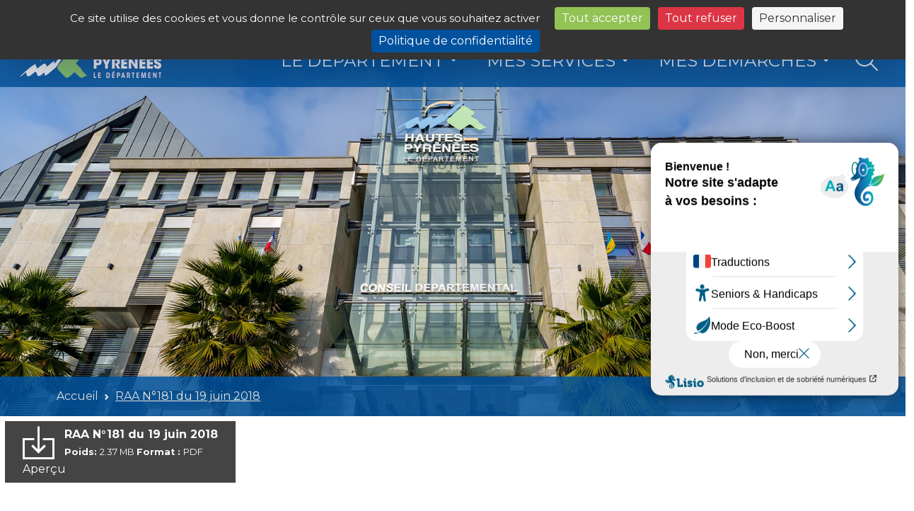

--- FILE ---
content_type: text/html; charset=UTF-8
request_url: https://www.hautespyrenees.fr/wpfd_file/raa-n181-du-19-juin-2018/
body_size: 13041
content:
<!DOCTYPE html>
<html lang="fr">

<head>
	<meta charset="utf-8">
	<meta name="viewport" content="width=device-width, initial-scale=1, shrink-to-fit=no">
	<!-- <meta name="viewport" content="width=device-width, initial-scale=1"> -->
	<meta http-equiv="X-UA-Compatible" content="IE=edge">
	<meta name="author" content="">
	<meta charset="utf-8">
	<meta name="description" content="">
	<meta name="google-site-verification" content="5wfK7WvMlbZuRzewNdQu72GWfXWibOdQ73zQG0eAPlM" />
	<title>RAA N°181 du 19 juin 2018 - Département des Hautes-Pyrénées</title>

	<!-- Bootstrap core CSS -->
	<link href="https://cdn.jsdelivr.net/npm/bootstrap@5.3.0/dist/css/bootstrap.min.css" rel="stylesheet" integrity="sha384-9ndCyUaIbzAi2FUVXJi0CjmCapSmO7SnpJef0486qhLnuZ2cdeRhO02iuK6FUUVM" crossorigin="anonymous">
	<!-- / Bootstrap core CSS -->

	<!-- Normalize -->
	<link href="https://www.hautespyrenees.fr/wp-content/themes/hautespyrenees22/css/normalize.css" rel="stylesheet">
	<!-- / Normalize -->

	<!-- Custom fonts for this template -->
	<link href="https://fonts.googleapis.com/css?family=Open+Sans:300,400,400i,700,700i" rel="stylesheet" type="text/css">
	<link href="https://fonts.googleapis.com/css?family=Montserrat:400,500,600,700,900" rel="stylesheet" type="text/css">
	<!-- / Custom fonts for this template -->
	
	<!-- FA 6.42 PRO -->
	<link href="https://www.hautespyrenees.fr/wp-content/themes/hautespyrenees22/css/libs/css/fontawesome.min.css" rel="stylesheet">
	<link href="https://www.hautespyrenees.fr/wp-content/themes/hautespyrenees22/css/libs/css/brands.min.css" rel="stylesheet">
	<link href="https://www.hautespyrenees.fr/wp-content/themes/hautespyrenees22/css/libs/css/regular.min.css" rel="stylesheet">
	<link href="https://www.hautespyrenees.fr/wp-content/themes/hautespyrenees22/css/libs/css/light.min.css" rel="stylesheet">
	<link href="https://www.hautespyrenees.fr/wp-content/themes/hautespyrenees22/css/libs/css/solid.min.css" rel="stylesheet">
	<!-- / FA 6.42 PRO -->

	<!-- Custom styles for this template -->
	<link href="https://www.hautespyrenees.fr/wp-content/themes/hautespyrenees22/css/lightbox.css" rel="stylesheet" type='text/css'>
	<link href="https://www.hautespyrenees.fr/wp-content/themes/hautespyrenees22/css/coverflow.css" rel="stylesheet" type='text/css'>
	<link href="https://www.hautespyrenees.fr/wp-content/themes/hautespyrenees22/css/main.css?v=1" rel="stylesheet" type='text/css'>
	<link href="https://www.hautespyrenees.fr/wp-content/themes/hautespyrenees22/css/gallery-small.css" rel="stylesheet" type='text/css'>
	<link href="https://www.hautespyrenees.fr/wp-content/themes/hautespyrenees22/css/gallery.css" rel="stylesheet" type='text/css'>
	<link href="https://www.hautespyrenees.fr/wp-content/themes/hautespyrenees22/css/responsive.css" rel="stylesheet" type='text/css'>
	<!-- / Custom styles for this template -->

	<!-- Custom styles for print -->
	<link href="https://www.hautespyrenees.fr/wp-content/themes/hautespyrenees22/css/print.css" rel="stylesheet" type='text/css' media='print'>
	<!-- / Custom styles for print -->

	<link rel="shortcut icon" href="https://www.hautespyrenees.fr/wp-content/themes/hautespyrenees22/img/favicon.png" type="image/x-icon">
	<link rel="alternate" type="application/rss+xml" title="https://www.hautespyrenees.fr/feed/ Flux RSS" href="https://www.hautespyrenees.fr/feed/" />

	<meta name='robots' content='max-image-preview:large' />
<link rel="dns-prefetch" href="//tarteaucitron.io"><link rel="preconnect" href="https://tarteaucitron.io" crossorigin=""><!--cloudflare-no-transform--><script type="text/javascript" src="https://tarteaucitron.io/load.js?domain=www.hautespyrenees.fr&uuid=daa0a56b02222845c1f2b6a7ce33a6ff6c9c8b38"></script><style id='wp-img-auto-sizes-contain-inline-css' type='text/css'>
img:is([sizes=auto i],[sizes^="auto," i]){contain-intrinsic-size:3000px 1500px}
/*# sourceURL=wp-img-auto-sizes-contain-inline-css */
</style>
<style id='wp-block-library-inline-css' type='text/css'>
:root{--wp-block-synced-color:#7a00df;--wp-block-synced-color--rgb:122,0,223;--wp-bound-block-color:var(--wp-block-synced-color);--wp-editor-canvas-background:#ddd;--wp-admin-theme-color:#007cba;--wp-admin-theme-color--rgb:0,124,186;--wp-admin-theme-color-darker-10:#006ba1;--wp-admin-theme-color-darker-10--rgb:0,107,160.5;--wp-admin-theme-color-darker-20:#005a87;--wp-admin-theme-color-darker-20--rgb:0,90,135;--wp-admin-border-width-focus:2px}@media (min-resolution:192dpi){:root{--wp-admin-border-width-focus:1.5px}}.wp-element-button{cursor:pointer}:root .has-very-light-gray-background-color{background-color:#eee}:root .has-very-dark-gray-background-color{background-color:#313131}:root .has-very-light-gray-color{color:#eee}:root .has-very-dark-gray-color{color:#313131}:root .has-vivid-green-cyan-to-vivid-cyan-blue-gradient-background{background:linear-gradient(135deg,#00d084,#0693e3)}:root .has-purple-crush-gradient-background{background:linear-gradient(135deg,#34e2e4,#4721fb 50%,#ab1dfe)}:root .has-hazy-dawn-gradient-background{background:linear-gradient(135deg,#faaca8,#dad0ec)}:root .has-subdued-olive-gradient-background{background:linear-gradient(135deg,#fafae1,#67a671)}:root .has-atomic-cream-gradient-background{background:linear-gradient(135deg,#fdd79a,#004a59)}:root .has-nightshade-gradient-background{background:linear-gradient(135deg,#330968,#31cdcf)}:root .has-midnight-gradient-background{background:linear-gradient(135deg,#020381,#2874fc)}:root{--wp--preset--font-size--normal:16px;--wp--preset--font-size--huge:42px}.has-regular-font-size{font-size:1em}.has-larger-font-size{font-size:2.625em}.has-normal-font-size{font-size:var(--wp--preset--font-size--normal)}.has-huge-font-size{font-size:var(--wp--preset--font-size--huge)}.has-text-align-center{text-align:center}.has-text-align-left{text-align:left}.has-text-align-right{text-align:right}.has-fit-text{white-space:nowrap!important}#end-resizable-editor-section{display:none}.aligncenter{clear:both}.items-justified-left{justify-content:flex-start}.items-justified-center{justify-content:center}.items-justified-right{justify-content:flex-end}.items-justified-space-between{justify-content:space-between}.screen-reader-text{border:0;clip-path:inset(50%);height:1px;margin:-1px;overflow:hidden;padding:0;position:absolute;width:1px;word-wrap:normal!important}.screen-reader-text:focus{background-color:#ddd;clip-path:none;color:#444;display:block;font-size:1em;height:auto;left:5px;line-height:normal;padding:15px 23px 14px;text-decoration:none;top:5px;width:auto;z-index:100000}html :where(.has-border-color){border-style:solid}html :where([style*=border-top-color]){border-top-style:solid}html :where([style*=border-right-color]){border-right-style:solid}html :where([style*=border-bottom-color]){border-bottom-style:solid}html :where([style*=border-left-color]){border-left-style:solid}html :where([style*=border-width]){border-style:solid}html :where([style*=border-top-width]){border-top-style:solid}html :where([style*=border-right-width]){border-right-style:solid}html :where([style*=border-bottom-width]){border-bottom-style:solid}html :where([style*=border-left-width]){border-left-style:solid}html :where(img[class*=wp-image-]){height:auto;max-width:100%}:where(figure){margin:0 0 1em}html :where(.is-position-sticky){--wp-admin--admin-bar--position-offset:var(--wp-admin--admin-bar--height,0px)}@media screen and (max-width:600px){html :where(.is-position-sticky){--wp-admin--admin-bar--position-offset:0px}}

/*# sourceURL=wp-block-library-inline-css */
</style><style id='global-styles-inline-css' type='text/css'>
:root{--wp--preset--aspect-ratio--square: 1;--wp--preset--aspect-ratio--4-3: 4/3;--wp--preset--aspect-ratio--3-4: 3/4;--wp--preset--aspect-ratio--3-2: 3/2;--wp--preset--aspect-ratio--2-3: 2/3;--wp--preset--aspect-ratio--16-9: 16/9;--wp--preset--aspect-ratio--9-16: 9/16;--wp--preset--color--black: #000000;--wp--preset--color--cyan-bluish-gray: #abb8c3;--wp--preset--color--white: #ffffff;--wp--preset--color--pale-pink: #f78da7;--wp--preset--color--vivid-red: #cf2e2e;--wp--preset--color--luminous-vivid-orange: #ff6900;--wp--preset--color--luminous-vivid-amber: #fcb900;--wp--preset--color--light-green-cyan: #7bdcb5;--wp--preset--color--vivid-green-cyan: #00d084;--wp--preset--color--pale-cyan-blue: #8ed1fc;--wp--preset--color--vivid-cyan-blue: #0693e3;--wp--preset--color--vivid-purple: #9b51e0;--wp--preset--gradient--vivid-cyan-blue-to-vivid-purple: linear-gradient(135deg,rgb(6,147,227) 0%,rgb(155,81,224) 100%);--wp--preset--gradient--light-green-cyan-to-vivid-green-cyan: linear-gradient(135deg,rgb(122,220,180) 0%,rgb(0,208,130) 100%);--wp--preset--gradient--luminous-vivid-amber-to-luminous-vivid-orange: linear-gradient(135deg,rgb(252,185,0) 0%,rgb(255,105,0) 100%);--wp--preset--gradient--luminous-vivid-orange-to-vivid-red: linear-gradient(135deg,rgb(255,105,0) 0%,rgb(207,46,46) 100%);--wp--preset--gradient--very-light-gray-to-cyan-bluish-gray: linear-gradient(135deg,rgb(238,238,238) 0%,rgb(169,184,195) 100%);--wp--preset--gradient--cool-to-warm-spectrum: linear-gradient(135deg,rgb(74,234,220) 0%,rgb(151,120,209) 20%,rgb(207,42,186) 40%,rgb(238,44,130) 60%,rgb(251,105,98) 80%,rgb(254,248,76) 100%);--wp--preset--gradient--blush-light-purple: linear-gradient(135deg,rgb(255,206,236) 0%,rgb(152,150,240) 100%);--wp--preset--gradient--blush-bordeaux: linear-gradient(135deg,rgb(254,205,165) 0%,rgb(254,45,45) 50%,rgb(107,0,62) 100%);--wp--preset--gradient--luminous-dusk: linear-gradient(135deg,rgb(255,203,112) 0%,rgb(199,81,192) 50%,rgb(65,88,208) 100%);--wp--preset--gradient--pale-ocean: linear-gradient(135deg,rgb(255,245,203) 0%,rgb(182,227,212) 50%,rgb(51,167,181) 100%);--wp--preset--gradient--electric-grass: linear-gradient(135deg,rgb(202,248,128) 0%,rgb(113,206,126) 100%);--wp--preset--gradient--midnight: linear-gradient(135deg,rgb(2,3,129) 0%,rgb(40,116,252) 100%);--wp--preset--font-size--small: 13px;--wp--preset--font-size--medium: 20px;--wp--preset--font-size--large: 36px;--wp--preset--font-size--x-large: 42px;--wp--preset--spacing--20: 0.44rem;--wp--preset--spacing--30: 0.67rem;--wp--preset--spacing--40: 1rem;--wp--preset--spacing--50: 1.5rem;--wp--preset--spacing--60: 2.25rem;--wp--preset--spacing--70: 3.38rem;--wp--preset--spacing--80: 5.06rem;--wp--preset--shadow--natural: 6px 6px 9px rgba(0, 0, 0, 0.2);--wp--preset--shadow--deep: 12px 12px 50px rgba(0, 0, 0, 0.4);--wp--preset--shadow--sharp: 6px 6px 0px rgba(0, 0, 0, 0.2);--wp--preset--shadow--outlined: 6px 6px 0px -3px rgb(255, 255, 255), 6px 6px rgb(0, 0, 0);--wp--preset--shadow--crisp: 6px 6px 0px rgb(0, 0, 0);}:where(.is-layout-flex){gap: 0.5em;}:where(.is-layout-grid){gap: 0.5em;}body .is-layout-flex{display: flex;}.is-layout-flex{flex-wrap: wrap;align-items: center;}.is-layout-flex > :is(*, div){margin: 0;}body .is-layout-grid{display: grid;}.is-layout-grid > :is(*, div){margin: 0;}:where(.wp-block-columns.is-layout-flex){gap: 2em;}:where(.wp-block-columns.is-layout-grid){gap: 2em;}:where(.wp-block-post-template.is-layout-flex){gap: 1.25em;}:where(.wp-block-post-template.is-layout-grid){gap: 1.25em;}.has-black-color{color: var(--wp--preset--color--black) !important;}.has-cyan-bluish-gray-color{color: var(--wp--preset--color--cyan-bluish-gray) !important;}.has-white-color{color: var(--wp--preset--color--white) !important;}.has-pale-pink-color{color: var(--wp--preset--color--pale-pink) !important;}.has-vivid-red-color{color: var(--wp--preset--color--vivid-red) !important;}.has-luminous-vivid-orange-color{color: var(--wp--preset--color--luminous-vivid-orange) !important;}.has-luminous-vivid-amber-color{color: var(--wp--preset--color--luminous-vivid-amber) !important;}.has-light-green-cyan-color{color: var(--wp--preset--color--light-green-cyan) !important;}.has-vivid-green-cyan-color{color: var(--wp--preset--color--vivid-green-cyan) !important;}.has-pale-cyan-blue-color{color: var(--wp--preset--color--pale-cyan-blue) !important;}.has-vivid-cyan-blue-color{color: var(--wp--preset--color--vivid-cyan-blue) !important;}.has-vivid-purple-color{color: var(--wp--preset--color--vivid-purple) !important;}.has-black-background-color{background-color: var(--wp--preset--color--black) !important;}.has-cyan-bluish-gray-background-color{background-color: var(--wp--preset--color--cyan-bluish-gray) !important;}.has-white-background-color{background-color: var(--wp--preset--color--white) !important;}.has-pale-pink-background-color{background-color: var(--wp--preset--color--pale-pink) !important;}.has-vivid-red-background-color{background-color: var(--wp--preset--color--vivid-red) !important;}.has-luminous-vivid-orange-background-color{background-color: var(--wp--preset--color--luminous-vivid-orange) !important;}.has-luminous-vivid-amber-background-color{background-color: var(--wp--preset--color--luminous-vivid-amber) !important;}.has-light-green-cyan-background-color{background-color: var(--wp--preset--color--light-green-cyan) !important;}.has-vivid-green-cyan-background-color{background-color: var(--wp--preset--color--vivid-green-cyan) !important;}.has-pale-cyan-blue-background-color{background-color: var(--wp--preset--color--pale-cyan-blue) !important;}.has-vivid-cyan-blue-background-color{background-color: var(--wp--preset--color--vivid-cyan-blue) !important;}.has-vivid-purple-background-color{background-color: var(--wp--preset--color--vivid-purple) !important;}.has-black-border-color{border-color: var(--wp--preset--color--black) !important;}.has-cyan-bluish-gray-border-color{border-color: var(--wp--preset--color--cyan-bluish-gray) !important;}.has-white-border-color{border-color: var(--wp--preset--color--white) !important;}.has-pale-pink-border-color{border-color: var(--wp--preset--color--pale-pink) !important;}.has-vivid-red-border-color{border-color: var(--wp--preset--color--vivid-red) !important;}.has-luminous-vivid-orange-border-color{border-color: var(--wp--preset--color--luminous-vivid-orange) !important;}.has-luminous-vivid-amber-border-color{border-color: var(--wp--preset--color--luminous-vivid-amber) !important;}.has-light-green-cyan-border-color{border-color: var(--wp--preset--color--light-green-cyan) !important;}.has-vivid-green-cyan-border-color{border-color: var(--wp--preset--color--vivid-green-cyan) !important;}.has-pale-cyan-blue-border-color{border-color: var(--wp--preset--color--pale-cyan-blue) !important;}.has-vivid-cyan-blue-border-color{border-color: var(--wp--preset--color--vivid-cyan-blue) !important;}.has-vivid-purple-border-color{border-color: var(--wp--preset--color--vivid-purple) !important;}.has-vivid-cyan-blue-to-vivid-purple-gradient-background{background: var(--wp--preset--gradient--vivid-cyan-blue-to-vivid-purple) !important;}.has-light-green-cyan-to-vivid-green-cyan-gradient-background{background: var(--wp--preset--gradient--light-green-cyan-to-vivid-green-cyan) !important;}.has-luminous-vivid-amber-to-luminous-vivid-orange-gradient-background{background: var(--wp--preset--gradient--luminous-vivid-amber-to-luminous-vivid-orange) !important;}.has-luminous-vivid-orange-to-vivid-red-gradient-background{background: var(--wp--preset--gradient--luminous-vivid-orange-to-vivid-red) !important;}.has-very-light-gray-to-cyan-bluish-gray-gradient-background{background: var(--wp--preset--gradient--very-light-gray-to-cyan-bluish-gray) !important;}.has-cool-to-warm-spectrum-gradient-background{background: var(--wp--preset--gradient--cool-to-warm-spectrum) !important;}.has-blush-light-purple-gradient-background{background: var(--wp--preset--gradient--blush-light-purple) !important;}.has-blush-bordeaux-gradient-background{background: var(--wp--preset--gradient--blush-bordeaux) !important;}.has-luminous-dusk-gradient-background{background: var(--wp--preset--gradient--luminous-dusk) !important;}.has-pale-ocean-gradient-background{background: var(--wp--preset--gradient--pale-ocean) !important;}.has-electric-grass-gradient-background{background: var(--wp--preset--gradient--electric-grass) !important;}.has-midnight-gradient-background{background: var(--wp--preset--gradient--midnight) !important;}.has-small-font-size{font-size: var(--wp--preset--font-size--small) !important;}.has-medium-font-size{font-size: var(--wp--preset--font-size--medium) !important;}.has-large-font-size{font-size: var(--wp--preset--font-size--large) !important;}.has-x-large-font-size{font-size: var(--wp--preset--font-size--x-large) !important;}
/*# sourceURL=global-styles-inline-css */
</style>

<style id='classic-theme-styles-inline-css' type='text/css'>
/*! This file is auto-generated */
.wp-block-button__link{color:#fff;background-color:#32373c;border-radius:9999px;box-shadow:none;text-decoration:none;padding:calc(.667em + 2px) calc(1.333em + 2px);font-size:1.125em}.wp-block-file__button{background:#32373c;color:#fff;text-decoration:none}
/*# sourceURL=/wp-includes/css/classic-themes.min.css */
</style>
<link rel='stylesheet' id='wpforms-form-locker-frontend-css' href='https://www.hautespyrenees.fr/wp-content/plugins/wpforms-form-locker/assets/css/frontend.min.css?ver=2.8.0' type='text/css' media='all' />
<script type="text/javascript" src="https://www.hautespyrenees.fr/wp-includes/js/jquery/jquery.min.js?ver=3.7.1" id="jquery-core-js"></script>
<script type="text/javascript" src="https://www.hautespyrenees.fr/wp-includes/js/jquery/jquery-migrate.min.js?ver=3.4.1" id="jquery-migrate-js"></script>
<link rel="canonical" href="https://www.hautespyrenees.fr/wpfd_file/raa-n181-du-19-juin-2018/" />
<script type="text/javascript">var algolia = {"debug":false,"application_id":"MAVZ6RP8CK","search_api_key":"85465af9541566b42501675c5a9e86f0","powered_by_enabled":false,"query":"","autocomplete":{"sources":[],"input_selector":"input[name='s']:not('.no-autocomplete')"},"indices":{"searchable_posts":{"name":"cd65_dev_searchable_posts","id":"searchable_posts","enabled":true,"replicas":[]}}};</script><link rel="icon" href="https://www.hautespyrenees.fr/wp-content/uploads/2018/12/Logo-departement-vertical-bleu_96px.jpg" sizes="32x32" />
<link rel="icon" href="https://www.hautespyrenees.fr/wp-content/uploads/2018/12/Logo-departement-vertical-bleu_96px.jpg" sizes="192x192" />
<link rel="apple-touch-icon" href="https://www.hautespyrenees.fr/wp-content/uploads/2018/12/Logo-departement-vertical-bleu_96px.jpg" />
<meta name="msapplication-TileImage" content="https://www.hautespyrenees.fr/wp-content/uploads/2018/12/Logo-departement-vertical-bleu_96px.jpg" />

	<script type="text/javascript">
		var accesskey = '3409'; // hautespyrenees.fr
		var color = '#00539f';
		var positiontop = '15';
	</script>

	<script>
		document.createElement("picture");
		// ratio 125%
		/* document.querySelector("meta[name=viewport]").setAttribute('content', 'width=device-width, initial-scale='+(1/window.devicePixelRatio)); */
	</script>

	<script type="text/javascript" src="https://www.numanis.net/accessedition.js" charset="UTF-8"></script>

<link rel='stylesheet' id='wpfd-front-css' href='https://www.hautespyrenees.fr/wp-content/plugins/wp-file-download/app/site/assets/css/front.css?ver=4.6.3' type='text/css' media='all' />
<link rel='stylesheet' id='wpfd-theme-default-css' href='https://www.hautespyrenees.fr/wp-content/plugins/wp-file-download/app/site/themes/wpfd-default/css/style.css?ver=4.6.3' type='text/css' media='all' />
<link rel='stylesheet' id='wpfd-colorbox-viewer-css' href='https://www.hautespyrenees.fr/wp-content/plugins/wp-file-download/app/site/assets/css/viewer.css?ver=4.6.3' type='text/css' media='all' />
</head>

<body id="wrapper" class="wp-singular wpfd_file-template-default single single-wpfd_file postid-6477 wp-theme-hautespyrenees22">

	<!-- Header  -->
	<header class="fixed-top vw-100">
	<!-- <header class="sticky-top"> -->
		<!-- Social et Dept -->
		<div class="container-fluid bg-dark g-0">
			<div class="row g-0">
				<div class="col-12 col-md-auto ps-0 text-start">
					<nav class="navbar navbar-expand">
						<div class="container-fluid ps-0 ps-sm-2">
							<!-- <span class="navbar-brand text-white fs-7 d-none d-md-inline-flex" href="#">Nos réseaux</span> -->
							<div class="collapse navbar-collapse" id="navbarNavDropdown">
								<ul id="socialMEnu" class="navbar-nav quicklinks fs-7 "><li  id="menu-item-20459" class="menu-item menu-item-type-custom menu-item-object-custom nav-item nav-item-20459 nav-item me-0"><a title="Facebook" href="https://www.facebook.com/DepartementHautesPyrenees/" class="nav-link "><i class="_mi fab fa-classic fa-brands fa-square-facebook" aria-hidden="true" style="font-size:2em"></i></a></li>
<li  id="menu-item-20460" class="menu-item menu-item-type-custom menu-item-object-custom nav-item nav-item-20460 nav-item me-0"><a title="Instagram" href="https://www.instagram.com/departementhapy/?hl=fr" class="nav-link "><i class="_mi fab fa-classic fa-brands fa-instagram" aria-hidden="true" style="font-size:2em"></i></a></li>
<li  id="menu-item-20461" class="menu-item menu-item-type-custom menu-item-object-custom nav-item nav-item-20461 nav-item me-0"><a title="X" href="https://twitter.com/DepartementHaPy?lang=fr" class="nav-link "><i class="_mi fab fa-classic fa-brands fa-square-x-twitter" aria-hidden="true" style="font-size:2em"></i></a></li>
<li  id="menu-item-20462" class="menu-item menu-item-type-custom menu-item-object-custom nav-item nav-item-20462 nav-item me-0"><a title="LinkedIn" href="https://www.linkedin.com/company/departement-des-hautes-pyrenees/" class="nav-link "><i class="_mi fab fa-classic fa-brands fa-linkedin" aria-hidden="true" style="font-size:2em"></i></a></li>
<li  id="menu-item-20463" class="menu-item menu-item-type-custom menu-item-object-custom nav-item nav-item-20463 nav-item me-0"><a title="YouTube" href="https://www.youtube.com/@hautespyrenees.departement" class="nav-link "><i class="_mi fab fa-classic fa-brands fa-square-youtube" aria-hidden="true" style="font-size:2em"></i></a></li>
<li  id="menu-item-20464" class="menu-item menu-item-type-custom menu-item-object-custom nav-item nav-item-20464 nav-item me-0"><a title="TikTok" href="https://www.tiktok.com/@departementhapy" class="nav-link "><i class="_mi fab fa-classic fa-brands fa-tiktok" aria-hidden="true" style="font-size:2em"></i></a></li>
</ul>							</div>
						</div>
					</nav>
				</div>
				<div class="col-12 col-md-6 pe-0 ms-auto text-end">
					<div class="container-fluid g-0">
						<ul id="dptMenu" class="navbar-nav justify-content-end flex-grow-1 col-12 ms-auto col-sm-9 col-md-8 col-lg-6 col-xl-5 col-xxl-4 "><li  id="menu-item-20468" class="menu-item menu-item-type-custom menu-item-object-custom menu-item-has-children dropdown nav-item nav-item-20468 "><a href="#" class="nav-link  dropdown-toggle" data-bs-toggle="dropdown" aria-haspopup="true" aria-expanded="false">Les Sites du Département</a>
<ul / class="dropdown-menu megamenu depth_0 col-12 bg-dark"/ role="menu">
	<li  id="menu-item-21210" class="menu-item menu-item-type-custom menu-item-object-custom nav-item nav-item-21210 "><a href="https://www.abbaye-escaladieu.com/" class="dropdown-item text-wrap ">Abbaye de l&#8217;Escaladieu</a></li>
	<li  id="menu-item-21204" class="menu-item menu-item-type-custom menu-item-object-custom nav-item nav-item-21204 "><a href="https://www.adac65.fr" class="dropdown-item text-wrap ">Agence Départementale d&#8217;Accompagnement aux Collectivités</a></li>
	<li  id="menu-item-20469" class="menu-item menu-item-type-custom menu-item-object-custom nav-item nav-item-20469 "><a target="_blank" href="https://www.archivesenligne65.fr/" class="dropdown-item text-wrap ">Archives Départementales</a></li>
	<li  id="menu-item-27556" class="menu-item menu-item-type-post_type menu-item-object-page nav-item nav-item-27556 "><a href="https://www.hautespyrenees.fr/assistant-familial-pourquoi-pas-vous/" class="dropdown-item text-wrap ">Assistant familial, pourquoi pas vous ?</a></li>
	<li  id="menu-item-21205" class="menu-item menu-item-type-custom menu-item-object-custom nav-item nav-item-21205 "><a href="http://www.les-caue-occitanie.fr" class="dropdown-item text-wrap ">Conseil d&#8217;Architecture, d&#8217;Urbanisme et de l&#8217;Environnement</a></li>
	<li  id="menu-item-28418" class="menu-item menu-item-type-custom menu-item-object-custom nav-item nav-item-28418 "><a href="https://preventimm.fr/" class="dropdown-item text-wrap ">Hautes-Pyrénées Prévention Mobile</a></li>
	<li  id="menu-item-21207" class="menu-item menu-item-type-custom menu-item-object-custom nav-item nav-item-21207 "><a href="http://www.sport-nature.org" class="dropdown-item text-wrap ">Hautes-Pyrénées Sport Nature</a></li>
	<li  id="menu-item-21206" class="menu-item menu-item-type-custom menu-item-object-custom nav-item nav-item-21206 "><a href="http://www.tourisme-hautes-pyrenees.com" class="dropdown-item text-wrap ">Hautes-Pyrénées Tourisme Environnement</a></li>
	<li  id="menu-item-20475" class="menu-item menu-item-type-post_type menu-item-object-page nav-item nav-item-20475 "><a href="https://www.hautespyrenees.fr/la-mdph/" class="dropdown-item text-wrap ">Maison Départementale des Personnes Handicapées</a></li>
	<li  id="menu-item-21209" class="menu-item menu-item-type-custom menu-item-object-custom nav-item nav-item-21209 "><a href="https://www.hapybiblio.fr/" class="dropdown-item text-wrap ">Médiathèque Départementale</a></li>
	<li  id="menu-item-21208" class="menu-item menu-item-type-custom menu-item-object-custom nav-item nav-item-21208 "><a href="https://www.facebook.com/ods65" class="dropdown-item text-wrap ">Office Départemental des Sports</a></li>
	<li  id="menu-item-28709" class="menu-item menu-item-type-post_type menu-item-object-page nav-item nav-item-28709 "><a href="https://www.hautespyrenees.fr/regie-haut-debit/" class="dropdown-item text-wrap ">Régie Haut-Débit</a></li>
	<li  id="menu-item-20481" class="menu-item menu-item-type-post_type menu-item-object-page nav-item nav-item-20481 "><a href="https://www.hautespyrenees.fr/renovoccitanie-hautes-pyrenees/" class="dropdown-item text-wrap ">Renov’Occitanie Hautes-Pyrénées</a></li>
	<li  id="menu-item-27017" class="menu-item menu-item-type-custom menu-item-object-custom nav-item nav-item-27017 "><a href="https://ha-py.scoop.it/topic/accueil-cd65" class="dropdown-item text-wrap ">Veille documentaire</a></li>
</ul>
</li>
</ul>					</div>
				</div>
			</div>
		</div>
		<!-- // End Social et Dept -->

		<!-- Top navigation -->
		<nav class="navbar navbar-expand-lg py-2 py-xxl-3 bg-primary g-0 opacity-85">
			
			<!-- Top navigation -->
			<div class="container-fluid">
								<!-- Main Logo -->
				<a class="navbar-brand me-0 mx-lg-3" href="https://www.hautespyrenees.fr/" class="d-block" id="siteBrand">
					<img class="img-fluid" src="https://www.hautespyrenees.fr/wp-content/themes/hautespyrenees22/img/conseilDepartemental65.jpg" alt="Conseil d&eacute;partemental des Hautes-Pyr&eacute;n&eacute;es">
				</a>
				<!--/ Main Logo -->
				<button class="navbar-toggler border border-0" type="button" data-bs-toggle="collapse" data-bs-target="#navbarResponsive" aria-controls="navbarResponsive" aria-expanded="false" aria-label="Toggle navigation">
					<span class="navbar-toggler-icon"></span>
				</button>

				<div class="collapse navbar-collapse" id="navbarResponsive">	
					<ul class="nav navbar-nav text-uppercase ms-auto justify-content-end col-lg-11 offset-lg-1" id="mainMenu">
						<li / id="#menu-item-20576" class="nav-item dropdown has-megamenu"/><a href="#header-sub-1" class="nav-link  dropdown-toggle" data-bs-toggle="dropdown" aria-haspopup="true" aria-expanded="false">Le Département</a>
<ul / class="dropdown-menu megamenu depth_0 bg-dark"/ role="menu">
	<li  id="menu-item-20577" class="menu-item menu-item-type-post_type menu-item-object-page nav-item nav-item-20577 nav-item me-2"><a href="https://www.hautespyrenees.fr/le-departement/elus/" class="dropdown-item text-wrap ">Les élus du Conseil Départemental</a></li>
	<li  id="menu-item-20579" class="menu-item menu-item-type-post_type menu-item-object-page nav-item nav-item-20579 nav-item me-2"><a href="https://www.hautespyrenees.fr/le-departement/les-missions-du-departement-des-hautes-pyrenees/" class="dropdown-item text-wrap ">Les missions du Département des Hautes-Pyrénées</a></li>
	<li  id="menu-item-20578" class="menu-item menu-item-type-post_type menu-item-object-page nav-item nav-item-20578 nav-item me-2"><a href="https://www.hautespyrenees.fr/le-departement/les-travaux-de-lassemblee-departementale/" class="dropdown-item text-wrap ">Les travaux de l’assemblée départementale</a></li>
	<li  id="menu-item-20580" class="menu-item menu-item-type-post_type menu-item-object-page nav-item nav-item-20580 nav-item me-2"><a href="https://www.hautespyrenees.fr/le-departement/informations-budgetaires/" class="dropdown-item text-wrap ">Informations budgétaires 2025</a></li>
	<li  id="menu-item-20581" class="menu-item menu-item-type-post_type menu-item-object-page nav-item nav-item-20581 nav-item me-2"><a href="https://www.hautespyrenees.fr/les-grands-projets/" class="dropdown-item text-wrap ">Les grands projets</a></li>
	<li  id="menu-item-20582" class="menu-item menu-item-type-post_type menu-item-object-page nav-item nav-item-20582 nav-item me-2"><a href="https://www.hautespyrenees.fr/le-departement/les-offres-demploi-du-departement/" class="dropdown-item text-wrap ">Les offres d’emploi du département</a></li>
	<li  id="menu-item-20584" class="menu-item menu-item-type-post_type menu-item-object-page nav-item nav-item-20584 nav-item me-2"><a href="https://www.hautespyrenees.fr/le-departement/les-organismes-associes/" class="dropdown-item text-wrap ">Les organismes associés</a></li>
	<li  id="menu-item-20583" class="menu-item menu-item-type-post_type menu-item-object-page nav-item nav-item-20583 nav-item me-2"><a href="https://www.hautespyrenees.fr/le-departement/les-services-departementaux/" class="dropdown-item text-wrap ">Les services départementaux</a></li>
	<li  id="menu-item-20586" class="menu-item menu-item-type-post_type menu-item-object-page nav-item nav-item-20586 nav-item me-2"><a href="https://www.hautespyrenees.fr/le-departement/lorganigramme-du-departement/" class="dropdown-item text-wrap ">L’organigramme du Département</a></li>
	<li  id="menu-item-20585" class="menu-item menu-item-type-post_type menu-item-object-page nav-item nav-item-20585 nav-item me-2"><a href="https://www.hautespyrenees.fr/le-departement/publication-des-deliberations-proces-verbaux-du-conseil-departemental-arretes-du-president/" class="dropdown-item text-wrap ">Publication des délibérations, procès-verbaux du Conseil départemental, arrêtés du Président</a></li>
</ul>
</li>
<li / id="#menu-item-20575" class="nav-item dropdown has-megamenu"/><a href="#" class="nav-link  dropdown-toggle" data-bs-toggle="dropdown" aria-haspopup="true" aria-expanded="false">Mes Services</a>
<ul / class="dropdown-menu megamenu depth_0 bg-dark"/ role="menu">
	<li / id="#menu-item-20594" class="nav-item dropdown has-megamenu"/><a href="https://www.hautespyrenees.fr/culture-patrimoine-sport/" class="dropdown-item text-wrap  dropdown-toggle" data-bs-toggle="dropdown" aria-haspopup="true" aria-expanded="false">Culture / Patrimoine / Sport</a>
	<ul / class="dropdown-menu sub-menu megamenu depth_1 p-2 bg-primary"/ role="menu">
		<li  id="menu-item-14028" class="menu-item menu-item-type-post_type menu-item-object-page nav-item nav-item-14028 nav-item me-2"><a href="https://www.hautespyrenees.fr/culture-patrimoine-sport/la-saison-culturelle-a-labbaye-de-lescaladieu/" class="dropdown-item text-wrap ">La saison culturelle à l’abbaye de l’Escaladieu</a></li>
		<li  id="menu-item-25842" class="menu-item menu-item-type-post_type menu-item-object-page nav-item nav-item-25842 nav-item me-2"><a href="https://www.hautespyrenees.fr/culture-patrimoine-sport/les-escales-dautomne/" class="dropdown-item text-wrap ">Les Escales d’Automne</a></li>
		<li  id="menu-item-1630" class="menu-item menu-item-type-post_type menu-item-object-page nav-item nav-item-1630 nav-item me-2"><a href="https://www.hautespyrenees.fr/culture-patrimoine-sport/decouvrir-nos-abbayes/" class="dropdown-item text-wrap ">Découvrir nos abbayes</a></li>
		<li  id="menu-item-1631" class="menu-item menu-item-type-post_type menu-item-object-page nav-item nav-item-1631 nav-item me-2"><a href="https://www.hautespyrenees.fr/culture-patrimoine-sport/archives-departementales-des-hautes-pyrenees/" class="dropdown-item text-wrap ">Archives départementales des Hautes-Pyrénées</a></li>
		<li  id="menu-item-1632" class="menu-item menu-item-type-post_type menu-item-object-page nav-item nav-item-1632 nav-item me-2"><a href="https://www.hautespyrenees.fr/culture-patrimoine-sport/mediatheque-departementale/" class="dropdown-item text-wrap ">Médiathèque départementale</a></li>
		<li  id="menu-item-1633" class="menu-item menu-item-type-post_type menu-item-object-page nav-item nav-item-1633 nav-item me-2"><a href="https://www.hautespyrenees.fr/culture-patrimoine-sport/conserver-et-valoriser-le-patrimoine/" class="dropdown-item text-wrap ">Conserver et valoriser le Patrimoine</a></li>
		<li  id="menu-item-4910" class="menu-item menu-item-type-post_type menu-item-object-page nav-item nav-item-4910 nav-item me-2"><a href="https://www.hautespyrenees.fr/culture-patrimoine-sport/culture-occitane/" class="dropdown-item text-wrap ">Culture Occitane et Territoires – Cultura Occitana e Territòris</a></li>
		<li  id="menu-item-1634" class="menu-item menu-item-type-post_type menu-item-object-page nav-item nav-item-1634 nav-item me-2"><a href="https://www.hautespyrenees.fr/culture-patrimoine-sport/sport/" class="dropdown-item text-wrap ">Sport</a></li>
	</ul>
</li>
	<li / id="#menu-item-20596" class="nav-item dropdown has-megamenu"/><a href="https://www.hautespyrenees.fr/enfance-familles/" class="dropdown-item text-wrap  dropdown-toggle" data-bs-toggle="dropdown" aria-haspopup="true" aria-expanded="false">Enfance / Familles</a>
	<ul / class="dropdown-menu sub-menu megamenu depth_1 p-2 bg-primary"/ role="menu">
		<li  id="menu-item-1585" class="menu-item menu-item-type-post_type menu-item-object-page nav-item nav-item-1585 nav-item me-2"><a href="https://www.hautespyrenees.fr/enfance-familles/accoucher-dans-le-secret/" class="dropdown-item text-wrap ">Accoucher dans le secret</a></li>
		<li  id="menu-item-1586" class="menu-item menu-item-type-post_type menu-item-object-page nav-item nav-item-1586 nav-item me-2"><a href="https://www.hautespyrenees.fr/enfance-familles/adopter/" class="dropdown-item text-wrap ">Adopter</a></li>
		<li  id="menu-item-1581" class="menu-item menu-item-type-post_type menu-item-object-page nav-item nav-item-1581 nav-item me-2"><a href="https://www.hautespyrenees.fr/enfance-familles/etre-accompagne-apres-la-naissance/" class="dropdown-item text-wrap ">Être accompagné après la naissance</a></li>
		<li  id="menu-item-2909" class="menu-item menu-item-type-post_type menu-item-object-page nav-item nav-item-2909 nav-item me-2"><a href="https://www.hautespyrenees.fr/enfance-familles/etre-accompagne-avant-la-naissance/" class="dropdown-item text-wrap ">Être accompagné avant la naissance</a></li>
		<li  id="menu-item-1582" class="menu-item menu-item-type-post_type menu-item-object-page nav-item nav-item-1582 nav-item me-2"><a href="https://www.hautespyrenees.fr/enfance-familles/etre-soutenu-dans-son-role-de-parent/" class="dropdown-item text-wrap ">Être soutenu dans son rôle de parent</a></li>
		<li  id="menu-item-1583" class="menu-item menu-item-type-post_type menu-item-object-page nav-item nav-item-1583 nav-item me-2"><a href="https://www.hautespyrenees.fr/enfance-familles/je-cherche-un-mode-daccueil-pour-mon-enfant/" class="dropdown-item text-wrap ">Je cherche un mode d’accueil pour mon enfant</a></li>
		<li  id="menu-item-1584" class="menu-item menu-item-type-post_type menu-item-object-page nav-item nav-item-1584 nav-item me-2"><a href="https://www.hautespyrenees.fr/enfance-familles/les-metiers-de-lenfance/" class="dropdown-item text-wrap ">Les métiers de l’enfance</a></li>
		<li  id="menu-item-1587" class="menu-item menu-item-type-post_type menu-item-object-page nav-item nav-item-1587 nav-item me-2"><a href="https://www.hautespyrenees.fr/enfance-familles/proteger-un-enfant/" class="dropdown-item text-wrap ">Protéger un enfant</a></li>
	</ul>
</li>
	<li / id="#menu-item-20595" class="nav-item dropdown has-megamenu"/><a href="https://www.hautespyrenees.fr/education-jeunesse/" class="dropdown-item text-wrap  dropdown-toggle" data-bs-toggle="dropdown" aria-haspopup="true" aria-expanded="false">Education / Jeunesse</a>
	<ul / class="dropdown-menu sub-menu megamenu depth_1 p-2 bg-primary"/ role="menu">
		<li  id="menu-item-1593" class="menu-item menu-item-type-post_type menu-item-object-page nav-item nav-item-1593 nav-item me-2"><a href="https://www.hautespyrenees.fr/education-jeunesse/laccompagnement-des-jeunes-majeurs/" class="dropdown-item text-wrap ">L’accompagnement des jeunes majeurs</a></li>
		<li  id="menu-item-25336" class="menu-item menu-item-type-custom menu-item-object-custom nav-item nav-item-25336 nav-item me-2"><a href="https://www.hautespyrenees.fr/actualite/education-jeunesse/la-boussole-des-jeunes-dans-les-hautes-pyrenees/" class="dropdown-item text-wrap ">La Boussole des jeunes</a></li>
		<li  id="menu-item-1590" class="menu-item menu-item-type-post_type menu-item-object-page nav-item nav-item-1590 nav-item me-2"><a href="https://www.hautespyrenees.fr/education-jeunesse/chantiers-jeunes-culture-et-patrimoine/" class="dropdown-item text-wrap ">Chantiers jeunes culture et patrimoine</a></li>
		<li  id="menu-item-1592" class="menu-item menu-item-type-post_type menu-item-object-page nav-item nav-item-1592 nav-item me-2"><a href="https://www.hautespyrenees.fr/education-jeunesse/sexualite-contraception/" class="dropdown-item text-wrap ">Sexualité/contraception</a></li>
		<li  id="menu-item-1589" class="menu-item menu-item-type-post_type menu-item-object-page nav-item nav-item-1589 nav-item me-2"><a href="https://www.hautespyrenees.fr/education-jeunesse/vivre-au-college/" class="dropdown-item text-wrap ">Vivre au collège</a></li>
	</ul>
</li>
	<li / id="#menu-item-20597" class="nav-item dropdown has-megamenu"/><a href="https://www.hautespyrenees.fr/handicaps/" class="dropdown-item text-wrap  dropdown-toggle" data-bs-toggle="dropdown" aria-haspopup="true" aria-expanded="false">Handicaps</a>
	<ul / class="dropdown-menu sub-menu megamenu depth_1 p-2 bg-primary"/ role="menu">
		<li  id="menu-item-1607" class="menu-item menu-item-type-post_type menu-item-object-page nav-item nav-item-1607 nav-item me-2"><a href="https://www.hautespyrenees.fr/handicaps/beneficier-daides/" class="dropdown-item text-wrap ">Bénéficier d’aides</a></li>
		<li  id="menu-item-1610" class="menu-item menu-item-type-post_type menu-item-object-page nav-item nav-item-1610 nav-item me-2"><a href="https://www.hautespyrenees.fr/handicaps/choisir-un-hebergement/" class="dropdown-item text-wrap ">Choisir un hébergement</a></li>
		<li  id="menu-item-23403" class="menu-item menu-item-type-custom menu-item-object-custom nav-item nav-item-23403 nav-item me-2"><a href="/la-mdph/" class="dropdown-item text-wrap ">MDPH</a></li>
		<li  id="menu-item-26123" class="menu-item menu-item-type-post_type menu-item-object-page nav-item nav-item-26123 nav-item me-2"><a href="https://www.hautespyrenees.fr/handicaps/ou-minformer/" class="dropdown-item text-wrap ">S’informer</a></li>
	</ul>
</li>
	<li / id="#menu-item-20598" class="nav-item dropdown has-megamenu"/><a href="https://www.hautespyrenees.fr/insertion/" class="dropdown-item text-wrap  dropdown-toggle" data-bs-toggle="dropdown" aria-haspopup="true" aria-expanded="false">Insertion</a>
	<ul / class="dropdown-menu sub-menu megamenu depth_1 p-2 bg-primary"/ role="menu">
		<li  id="menu-item-3559" class="menu-item menu-item-type-post_type menu-item-object-page nav-item nav-item-3559 nav-item me-2"><a href="https://www.hautespyrenees.fr/insertion/etre-accompagne-dans-son-parcours/" class="dropdown-item text-wrap ">Être accompagné vers le retour à l’emploi</a></li>
		<li  id="menu-item-1620" class="menu-item menu-item-type-post_type menu-item-object-page nav-item nav-item-1620 nav-item me-2"><a href="https://www.hautespyrenees.fr/insertion/le-revenu-de-solidarite-active-rsa/" class="dropdown-item text-wrap ">Le Revenu de Solidarité Active (RSA)</a></li>
	</ul>
</li>
	<li / id="#menu-item-20599" class="nav-item dropdown has-megamenu"/><a href="https://www.hautespyrenees.fr/logement/" class="dropdown-item text-wrap  dropdown-toggle" data-bs-toggle="dropdown" aria-haspopup="true" aria-expanded="false">Logement</a>
	<ul / class="dropdown-menu sub-menu megamenu depth_1 p-2 bg-primary"/ role="menu">
		<li  id="menu-item-1622" class="menu-item menu-item-type-post_type menu-item-object-page nav-item nav-item-1622 nav-item me-2"><a href="https://www.hautespyrenees.fr/logement/etre-locataire/" class="dropdown-item text-wrap ">Être locataire</a></li>
		<li  id="menu-item-1623" class="menu-item menu-item-type-post_type menu-item-object-page nav-item nav-item-1623 nav-item me-2"><a href="https://www.hautespyrenees.fr/logement/etre-proprietaire/" class="dropdown-item text-wrap ">Être propriétaire</a></li>
		<li  id="menu-item-1624" class="menu-item menu-item-type-post_type menu-item-object-page nav-item nav-item-1624 nav-item me-2"><a href="https://www.hautespyrenees.fr/logement/gerer-un-logement-communal-responsabilites-des-elus/" class="dropdown-item text-wrap ">Gérer un logement communal / Responsabilités des élus communaux</a></li>
	</ul>
</li>
	<li / id="#menu-item-20600" class="nav-item dropdown has-megamenu"/><a href="https://www.hautespyrenees.fr/qualite-de-vie/" class="dropdown-item text-wrap  dropdown-toggle" data-bs-toggle="dropdown" aria-haspopup="true" aria-expanded="false">Qualité de vie</a>
	<ul / class="dropdown-menu sub-menu megamenu depth_1 p-2 bg-primary"/ role="menu">
		<li  id="menu-item-1625" class="menu-item menu-item-type-post_type menu-item-object-page nav-item nav-item-1625 nav-item me-2"><a href="https://www.hautespyrenees.fr/qualite-de-vie/decouvrir-les-hautes-pyrenees/" class="dropdown-item text-wrap ">Découvrir les Hautes-Pyrénées</a></li>
		<li  id="menu-item-1628" class="menu-item menu-item-type-post_type menu-item-object-page nav-item nav-item-1628 nav-item me-2"><a href="https://www.hautespyrenees.fr/qualite-de-vie/leau/" class="dropdown-item text-wrap ">L’eau</a></li>
		<li  id="menu-item-1627" class="menu-item menu-item-type-post_type menu-item-object-page nav-item nav-item-1627 nav-item me-2"><a href="https://www.hautespyrenees.fr/qualite-de-vie/un-environnement-preserve/" class="dropdown-item text-wrap ">Un environnement préservé</a></li>
		<li  id="menu-item-1626" class="menu-item menu-item-type-post_type menu-item-object-page nav-item nav-item-1626 nav-item me-2"><a href="https://www.hautespyrenees.fr/qualite-de-vie/des-productions-agricoles-de-qualite/" class="dropdown-item text-wrap ">Des productions agricoles de qualité</a></li>
		<li  id="menu-item-1629" class="menu-item menu-item-type-post_type menu-item-object-page nav-item nav-item-1629 nav-item me-2"><a href="https://www.hautespyrenees.fr/qualite-de-vie/zero-dechets-jagis-au-quotidien/" class="dropdown-item text-wrap ">Le « Zéro déchet », j’agis au quotidien</a></li>
	</ul>
</li>
	<li / id="#menu-item-20601" class="nav-item dropdown has-megamenu"/><a href="https://www.hautespyrenees.fr/sante/" class="dropdown-item text-wrap  dropdown-toggle" data-bs-toggle="dropdown" aria-haspopup="true" aria-expanded="false">Santé</a>
	<ul / class="dropdown-menu sub-menu megamenu depth_1 p-2 bg-primary"/ role="menu">
		<li  id="menu-item-1619" class="menu-item menu-item-type-post_type menu-item-object-page nav-item nav-item-1619 nav-item me-2"><a href="https://www.hautespyrenees.fr/sante/depistage-de-la-tuberculose/" class="dropdown-item text-wrap ">Dépistage de la tuberculose</a></li>
		<li  id="menu-item-1618" class="menu-item menu-item-type-post_type menu-item-object-page nav-item nav-item-1618 nav-item me-2"><a href="https://www.hautespyrenees.fr/sante/partir-en-voyage/" class="dropdown-item text-wrap ">Partir en voyage</a></li>
		<li  id="menu-item-1616" class="menu-item menu-item-type-post_type menu-item-object-page nav-item nav-item-1616 nav-item me-2"><a href="https://www.hautespyrenees.fr/sante/sante-sexuelle-et-depistage-des-infections-sexuellement-transmissibles/" class="dropdown-item text-wrap ">Santé sexuelle et dépistage des Infections sexuellement transmissibles</a></li>
		<li  id="menu-item-1617" class="menu-item menu-item-type-post_type menu-item-object-page nav-item nav-item-1617 nav-item me-2"><a href="https://www.hautespyrenees.fr/sante/se-faire-vacciner/" class="dropdown-item text-wrap ">Se faire vacciner</a></li>
		<li  id="menu-item-23404" class="menu-item menu-item-type-post_type menu-item-object-page nav-item nav-item-23404 nav-item me-2"><a href="https://www.hautespyrenees.fr/sante/les-journees-sante-preventimm-des-campagnes-de-prevention-pres-de-chez-vous/" class="dropdown-item text-wrap ">Préven’Timm : des campagnes de prévention près de chez vous</a></li>
	</ul>
</li>
	<li / id="#menu-item-20602" class="nav-item dropdown has-megamenu"/><a href="https://www.hautespyrenees.fr/seniors/" class="dropdown-item text-wrap  dropdown-toggle" data-bs-toggle="dropdown" aria-haspopup="true" aria-expanded="false">Séniors</a>
	<ul / class="dropdown-menu sub-menu megamenu depth_1 p-2 bg-primary"/ role="menu">
		<li  id="menu-item-1614" class="menu-item menu-item-type-post_type menu-item-object-page nav-item nav-item-1614 nav-item me-2"><a href="https://www.hautespyrenees.fr/seniors/vivre-a-domicile/" class="dropdown-item text-wrap ">Être aidé à domicile</a></li>
		<li  id="menu-item-1605" class="menu-item menu-item-type-post_type menu-item-object-page nav-item nav-item-1605 nav-item me-2"><a href="https://www.hautespyrenees.fr/seniors/choisir-un-hebergement/" class="dropdown-item text-wrap ">Choisir son logement</a></li>
		<li  id="menu-item-1601" class="menu-item menu-item-type-post_type menu-item-object-page nav-item nav-item-1601 nav-item me-2"><a href="https://www.hautespyrenees.fr/seniors/ou-minformer/" class="dropdown-item text-wrap ">S’informer</a></li>
		<li  id="menu-item-23545" class="menu-item menu-item-type-custom menu-item-object-custom nav-item nav-item-23545 nav-item me-2"><a href="https://www.hautespyrenees.fr/seniors/prevention/" class="dropdown-item text-wrap ">Prévention</a></li>
		<li  id="menu-item-1600" class="menu-item menu-item-type-post_type menu-item-object-page nav-item nav-item-1600 nav-item me-2"><a href="https://www.hautespyrenees.fr/seniors/aider-un-senior/" class="dropdown-item text-wrap ">Aider un sénior</a></li>
	</ul>
</li>
	<li / id="#menu-item-20603" class="nav-item dropdown has-megamenu"/><a href="https://www.hautespyrenees.fr/le-departement/les-missions-du-departement-des-hautes-pyrenees/routes-et-infrastructures/" class="dropdown-item text-wrap  dropdown-toggle" data-bs-toggle="dropdown" aria-haspopup="true" aria-expanded="false">Routes et mobilités</a>
	<ul / class="dropdown-menu sub-menu megamenu depth_1 p-2 bg-primary"/ role="menu">
		<li  id="menu-item-1595" class="menu-item menu-item-type-post_type menu-item-object-page nav-item nav-item-1595 nav-item me-2"><a href="https://www.hautespyrenees.fr/routes-mobilites/transports/" class="dropdown-item text-wrap ">Transports</a></li>
		<li  id="menu-item-1596" class="menu-item menu-item-type-post_type menu-item-object-page nav-item nav-item-1596 nav-item me-2"><a href="https://www.hautespyrenees.fr/routes-mobilites/routes/" class="dropdown-item text-wrap ">Routes</a></li>
	</ul>
</li>
</ul>
</li>
<li / id="#menu-item-20588" class="nav-item dropdown has-megamenu"/><a href="#" class="nav-link  dropdown-toggle" data-bs-toggle="dropdown" aria-haspopup="true" aria-expanded="false">Mes démarches</a>
<ul / class="dropdown-menu megamenu depth_0 bg-dark"/ role="menu">
	<li / id="#menu-item-20589" class="nav-item dropdown has-megamenu"/><a href="#header-sub-3" class="dropdown-item text-wrap  dropdown-toggle" data-bs-toggle="dropdown" aria-haspopup="true" aria-expanded="false">Aides et Subventions</a>
	<ul / class="dropdown-menu sub-menu megamenu depth_1 p-2 bg-primary"/ role="menu">
		<li  id="menu-item-20590" class="menu-item menu-item-type-post_type menu-item-object-page nav-item nav-item-20590 nav-item me-2"><a href="https://www.hautespyrenees.fr/aides-et-subventions/appels-a-projets/" class="dropdown-item text-wrap ">Appels à projets</a></li>
		<li  id="menu-item-20593" class="menu-item menu-item-type-post_type menu-item-object-page nav-item nav-item-20593 nav-item me-2"><a href="https://www.hautespyrenees.fr/aides-et-subventions/subventions/" class="dropdown-item text-wrap ">Subventions</a></li>
	</ul>
</li>
	<li  id="menu-item-22087" class="menu-item menu-item-type-post_type menu-item-object-page nav-item nav-item-22087 nav-item me-2"><a href="https://www.hautespyrenees.fr/les-grands-projets/le-tres-haut-debit/" class="dropdown-item text-wrap ">Déploiement de la fibre : Quand les travaux vont-ils débuter sur ma commune ?</a></li>
	<li  id="menu-item-21291" class="menu-item menu-item-type-custom menu-item-object-custom nav-item nav-item-21291 nav-item me-2"><a href="https://opendata.ha-py.fr/" class="dropdown-item text-wrap ">L&#8217;Open Data du Département</a></li>
	<li / id="#menu-item-20633" class="nav-item dropdown has-megamenu"/><a href="#header-sub-4" class="dropdown-item text-wrap  dropdown-toggle" data-bs-toggle="dropdown" aria-haspopup="true" aria-expanded="false">Contactez-nous !</a>
	<ul / class="dropdown-menu sub-menu megamenu depth_1 p-2 bg-primary"/ role="menu">
		<li  id="menu-item-20634" class="menu-item menu-item-type-custom menu-item-object-custom nav-item nav-item-20634 nav-item me-2"><a target="_blank" href="https://mesdemarches.ha-py.fr/mon-compte/" class="dropdown-item text-wrap ">Mon compte</a></li>
		<li  id="menu-item-20635" class="menu-item menu-item-type-custom menu-item-object-custom nav-item nav-item-20635 nav-item me-2"><a target="_blank" href="https://mesdemarches.ha-py.fr/" class="dropdown-item text-wrap ">Mes démarches</a></li>
		<li  id="menu-item-20636" class="menu-item menu-item-type-custom menu-item-object-custom nav-item nav-item-20636 nav-item me-2"><a target="_blank" href="https://mesdemarches.ha-py.fr/" class="dropdown-item text-wrap ">Contact</a></li>
	</ul>
</li>
	<li  id="menu-item-24029" class="menu-item menu-item-type-custom menu-item-object-custom nav-item nav-item-24029 nav-item me-2"><a href="https://commandepublique.ha-py.fr/" class="dropdown-item text-wrap ">Marchés publics</a></li>
	<li  id="menu-item-26830" class="menu-item menu-item-type-post_type menu-item-object-page nav-item nav-item-26830 nav-item me-2"><a href="https://www.hautespyrenees.fr/le-repertoire-des-informations-publiques/" class="dropdown-item text-wrap ">Le répertoire des informations publiques</a></li>
</ul>
</li>
					</ul>

					<button type="button" class="btn btn-link text-white col-1" data-bs-toggle="modal" data-bs-target="#searchModal" title="Recherche">
						<i class="fal fa-search fa-2x"></i>
					</button>

					<!-- Search Modal -->
					<div class="modal fade" id="searchModal" tabindex="-1" aria-labelledby="searchModalLabel" aria-hidden="true">
						<div class="modal-dialog modal-xl modal-dialog-centered">
							<div class="modal-content bg-transparent border-0">
								<div class="modal-body">
									<!-- Search -->
									<div class="container">
										<form action="https://www.hautespyrenees.fr/recherche/" method="get" id="search-form" class="form-search form-horizontal" autocomplete="off">
											<div class="row height d-flex justify-content-center align-items-center">
												<div class="col-12">
													<div class="search"><i class="fal fa-search fa-2x"></i> <input name="q" type="text" class="search-query form-control" placeholder="Rechercher un service, une aide, ..."> <button class="btn btn-primary"><i class="fal fa-caret-right fa-2x"></i></button></div>
												</div>
												<div class="col-12 col-xl-10">
																										<div class="fw-light my-3">Les recherches les plus populaires</div>
													<span class="badge text-wrap bg-success m-2 p-2"><a href="https://www.hautespyrenees.fr/actualite/seniors/ou-est-ma-maison-departementale-de-solidarite-mds/" class="text-white text-decoration-none">Où est ma Maison Départementale de Solidarité (MDS) ?</a></span><span class="badge text-wrap bg-primary m-2 p-2"><a href="https://www.hautespyrenees.fr/le-departement/les-offres-demploi-du-departement/" class="text-white text-decoration-none">Les offres d&#8217;emploi du département</a></span><span class="badge text-wrap bg-success m-2 p-2"><a href="https://www.hautespyrenees.fr/insertion/etre-accompagne-dans-son-parcours/" class="text-white text-decoration-none">Être accompagné vers le retour à l&#8217;emploi</a></span><span class="badge text-wrap bg-primary m-2 p-2"><a href="https://www.hautespyrenees.fr/aides-et-subventions/" class="text-white text-decoration-none">Aides et subventions</a></span><span class="badge text-wrap bg-success m-2 p-2"><a href="https://www.hautespyrenees.fr/la-mdph/" class="text-white text-decoration-none">La Maison Départementale des Personnes Handicapées</a></span><span class="badge text-wrap bg-primary m-2 p-2"><a href="https://www.hautespyrenees.fr/marches-publics/" class="text-white text-decoration-none">Marchés Publics</a></span><span class="badge text-wrap bg-success m-2 p-2"><a href="https://www.hautespyrenees.fr/sante/les-journees-sante-preventimm-des-campagnes-de-prevention-pres-de-chez-vous/" class="text-white text-decoration-none">Prévent&#8217;Timm : des campagnes de prévention et de dépistage près de chez vous</a></span>												</div>
											</div>
										</form>
									</div>
								</div>
							</div>
						</div>
					</div>
						
				<!--/ Top Menu-->
			</div>
		</nav>
		<!-- // End Top navigation -->

	</header>
	<!-- // End Header -->

	<!-- Main content -->
	<div class="container-fluid mt-5" id="content-area">

		<div class="row">

			<div class="col-12" id="header-area-right">
			
				<!-- Main header -->
				<section class="masthead">

											<div id="0" class="d-flex flex-wrap bd-highlight pt-10 position-relative" style="
								background-image: url('https://www.hautespyrenees.fr/wp-content/themes/hautespyrenees22/img/image-defaut.jpg');
								background-repeat: no-repeat;
								background-position: center top;
								-webkit-background-size: cover;
								-moz-background-size: cover;
								-o-background-size: cover;
								background-size: cover;
								height: 75vh;">							
							
							
							<!-- Breadcrumb -->
							<nav style="--bs-breadcrumb-divider: url(&#34;data:image/svg+xml,%3Csvg xmlns='http://www.w3.org/2000/svg' width='8' height='8'%3E%3Cpath d='M2.5 0L1 1.5 3.5 4 1 6.5 2.5 8l4-4-4-4z' fill='white'/%3E%3C/svg%3E&#34;);" aria-label="breadcrumb" class="bg-primary g-0 opacity-85 position-absolute bottom-0 px-10 col-12">
								<ul class="breadcrumb my-3">
									<li class="breadcrumb-item"><a href="https://www.hautespyrenees.fr/">Accueil</a></li>									
																		 
									<li class="breadcrumb-item active" aria-current="page">
										RAA N°181 du 19 juin 2018									</li>
								</ul>
							</nav>
							<!-- / Breadcrumb -->	
						</div>
											
				</section>

				<!-- Main content -->
				<main id="main-content" class="0">
    <div class="wpfd-file wpfd-single-file" data-file="6477">
        <div class="wpfd-file-link wpfd_downloadlink">
                        <a class="noLightbox wpfd-single-file-downloadicon"
               href="https://www.hautespyrenees.fr/download/168/2018/6477/raa-n181-du-19-juin-2018.pdf"
               data-id="6477"
               title="">
                <img src="https://www.hautespyrenees.fr/wp-content/plugins/wp-file-download/app/site/assets/images/theme/download.png" />
            </a>
            <a class="noLightbox"
               href="https://www.hautespyrenees.fr/download/168/2018/6477/raa-n181-du-19-juin-2018.pdf"
               data-id="6477"
               title="">
                <span class="droptitle">
                    RAA N°181 du 19 juin 2018                </span>
                <br/>
                                <span class="dropinfos">
                                            <b>Poids: </b>
                        2.37 MB                                        <b>Format : </b>
                    PDF                </span>
                            </a><br>
                            <a href="https://www.hautespyrenees.fr/wp-admin/admin-ajax.php?juwpfisadmin=false&#038;action=wpfd&#038;task=file.download&#038;wpfd_category_id=168&#038;wpfd_file_id=6477&#038;token=dd2d9856101acb9b6f161a9232784100&#038;preview=1" class="noLightbox" target="_blank">
                    Aperçu </a>
                    </div>
    </div>
<style>.wpfd-single-file .wpfd_previewlink {margin-top: 10px;display: block;font-weight: bold;}.wpfd-single-file .wpfd-file-link {background-color: #444444 !important;}.wpfd-single-file .wpfd-file-link {color: #ffffff !important;}.wpfd-single-file .wpfd-file-link:hover {background-color: #888888 !important;}</style>
                        </main>
                        <!--/ main content -->
                    </div>
                    <!--/ Right column -->
                </div>
            </div>

            <!-- Footer -->
            <footer class="pb-0 mt-5">

                <div class="container-fluid">
                    <div class="row">
                        <div class="col-lg-12 mb-3">
                            <div class="row">

                                <div class="d-none col-sm-5 d-sm-flex col-md-2 text-md-left col-xxl-2 align-content-center flex-wrap" id="bottomLogo">
                                    <!-- Logo -->
                                    <img class="mx-auto img-fluid" src="https://www.hautespyrenees.fr/wp-content/themes/hautespyrenees22/img/footer_departement.png" alt="Hautes-Pyrénées" />
                                </div>

                                <div class="col-12 col-sm-6 offset-sm-1 col-md-4 offset-md-0 col-lg-3 col-xxl-3 text-start" id="contactUs">
                                    <!-- Nous contacter -->
                                    <h4>Nous contacter</h4>
                                    <span class="text-uppercase">
                                        <strong>H&ocirc;tel du d&eacute;partement</strong>
                                        <br /> 6 rue Gaston Manent
                                        <br /> CS 71 324
                                        <br />
                                        <strong>65013 Tarbes</strong> Cedex 09
                                        <br /> T&eacute;l :
                                        <strong>05 62 56 78 65</strong>
                                        <br />
                                        <a name="voirPlan" id="voirPlan" class="btn btn-sm btn-outline-light text-capitalize fw-medium" href="https://www.google.com/maps/place/Departement+Des+Hautes+Pyrenees/@43.2329301,0.0692314,17z/data=!3m1!4b1!4m6!3m5!1s0x12a9d474acbaedf5:0x7c35567b2af3581b!8m2!3d43.2329301!4d0.0692314!16s%2Fg%2F113j308ck?entry=ttu" role="button" title="Voir le plan d'accès dans Google Maps®" target="_blank">Voir le plan</a>
                                    </span>
                                </div>

                                <div class="col-12 d-none d-sm-block d-md-none">&nbsp;</div>
                                <!-- Separateur -->
                                <!-- <div class="col-1 d-none d-lg-block" id="dotSpacer"></div> -->
                                <!-- <div class="col-12 d-block d-lg-none">&nbsp;</div> -->
                            </div>
                        </div>
                    </div>

                    <div class="row">
                        <!-- RGPD -->
                        <div class="col-12 text-center px-10">
                            <p class="text-muted" style="color:rgba(255, 255, 255, 0.25) !important; font-size: .9rem;"><i class="fas fa-info-circle"></i> Le courrier que vous adressez au D&eacute;partement fait l'objet d’un enregistrement et d'un traitement de donn&eacute;es (vos coordonn&eacute;es et le contenu de votre courrier) visant &agrave; instruire votre demande.<br />
                            Pour toute information compl&eacute;mentaire consultez la rubrique <a href="/protection-des-donnees/" title="Protection des donn&eacute;s" style="color:rgba(255, 255, 255, 0.25) !important; text-decoration: underline;">protection des donn&eacute;es</a></p>
                        </div>
                    </div>

                </div>

                <div class="container-fluid bg-dark g-0">
                    <div class="row px-5">
                        <!-- BOTTOM -->
                        <div class="col-12 col-lg-6 text-lg-start">
                            <span class="copyright">&copy; 2018 - 2025 D&eacute;partement des Hautes-Pyr&eacute;n&eacute;es</span>
                        </div>
                        <div class="col-12 col-lg-6 text-lg-end">
                            <ul id="menu-menu-bas" class="list-inline quicklinks "><li  id="menu-item-20465" class="menu-item menu-item-type-post_type menu-item-object-page nav-item nav-item-20465 list-inline-item"><a href="https://www.hautespyrenees.fr/espace-presse/" class="nav-link ">Espace presse</a></li>
<li  id="menu-item-20466" class="menu-item menu-item-type-post_type menu-item-object-page menu-item-privacy-policy nav-item nav-item-20466 list-inline-item"><a href="https://www.hautespyrenees.fr/mentions-legales/" class="nav-link ">Mentions légales</a></li>
<li  id="menu-item-20467" class="menu-item menu-item-type-post_type menu-item-object-page nav-item nav-item-20467 list-inline-item"><a href="https://www.hautespyrenees.fr/protection-des-donnees/" class="nav-link ">Protection des données</a></li>
</ul>                        </div>
                    </div>
                </div>

            </footer>

            <!-- Back to top -->
            <a id="back-to-top" href="#" class="btn btn-primary btn-lg back-to-top" role="button" title="Revenir au haut de la page" data-toggle="tooltip" data-placement="left">
                <span class="fa fa-arrow-up"></span>
            </a>
        </div>

        <!-- Bootstrap core JavaScript -->
                <script src="https://cdn.jsdelivr.net/npm/bootstrap@5.3.0/dist/js/bootstrap.bundle.min.js" integrity="sha384-geWF76RCwLtnZ8qwWowPQNguL3RmwHVBC9FhGdlKrxdiJJigb/j/68SIy3Te4Bkz" crossorigin="anonymous"></script>
        <script type="speculationrules">
{"prefetch":[{"source":"document","where":{"and":[{"href_matches":"/*"},{"not":{"href_matches":["/wp-*.php","/wp-admin/*","/wp-content/uploads/*","/wp-content/*","/wp-content/plugins/*","/wp-content/themes/hautespyrenees22/*","/*\\?(.+)"]}},{"not":{"selector_matches":"a[rel~=\"nofollow\"]"}},{"not":{"selector_matches":".no-prefetch, .no-prefetch a"}}]},"eagerness":"conservative"}]}
</script>
<!-- Matomo --><script>
(function () {
function initTracking() {
var _paq = window._paq = window._paq || [];
_paq.push(['setVisitorCookieTimeout', 34186669]);
_paq.push(['setSessionCookieTimeout', 1800]);
_paq.push(['setReferralCookieTimeout', 15778463]);_paq.push(['trackPageView']);_paq.push(['enableLinkTracking']);_paq.push(['alwaysUseSendBeacon']);_paq.push(['setTrackerUrl', "\/\/www.hautespyrenees.fr\/wp-content\/plugins\/matomo\/app\/matomo.php"]);_paq.push(['setSiteId', '1']);var d=document, g=d.createElement('script'), s=d.getElementsByTagName('script')[0];
g.type='text/javascript'; g.async=true; g.src="\/\/www.hautespyrenees.fr\/wp-content\/uploads\/matomo\/matomo.js"; s.parentNode.insertBefore(g,s);
}
if (document.prerendering) {
	document.addEventListener('prerenderingchange', initTracking, {once: true});
} else {
	initTracking();
}
})();
</script>
<!-- End Matomo Code --><script type="text/javascript" src="https://www.hautespyrenees.fr/wp-content/themes/hautespyrenees22/js/jquery.filterizr.min.js?ver=1.0" id="filterizr-js"></script>
<script type="text/javascript" src="https://www.hautespyrenees.fr/wp-content/themes/hautespyrenees22/js/jquery.easing.min.js?ver=1.0" id="easing-js"></script>
<script type="text/javascript" src="https://www.hautespyrenees.fr/wp-content/themes/hautespyrenees22/js/jquery.shave.min.js?ver=1.0" id="shave-js"></script>
<script type="text/javascript" src="https://www.hautespyrenees.fr/wp-content/themes/hautespyrenees22/js/lightbox.js?ver=1.0" id="lightbox-js"></script>
<script type="text/javascript" src="https://www.hautespyrenees.fr/wp-includes/js/imagesloaded.min.js?ver=5.0.0" id="imagesloaded-js"></script>
<script type="text/javascript" src="https://www.hautespyrenees.fr/wp-includes/js/masonry.min.js?ver=4.2.2" id="masonry-js"></script>
<script type="text/javascript" src="https://www.hautespyrenees.fr/wp-content/themes/hautespyrenees22/js/megamenu.min.js?ver=1.0" id="megamenu-js"></script>
<script type="text/javascript" src="https://www.hautespyrenees.fr/wp-content/themes/hautespyrenees22/js/main.js?ver=1.0" id="main-js"></script>
<script type="text/javascript" id="wpfd-frontend-js-extra">
/* <![CDATA[ */
var wpfdfrontend = {"pluginurl":"https://www.hautespyrenees.fr/wp-content/plugins/wp-file-download"};
//# sourceURL=wpfd-frontend-js-extra
/* ]]> */
</script>
<script type="text/javascript" src="https://www.hautespyrenees.fr/wp-content/plugins/wp-file-download/app/site/assets/js/frontend.js?ver=4.6.3" id="wpfd-frontend-js"></script>
<script type="text/javascript" src="https://www.hautespyrenees.fr/wp-content/plugins/wp-file-download/app/site/assets/js/jquery.colorbox-min.js?ver=4.6.3" id="wpfd-jquery-colorbox-js"></script>
<script type="text/javascript" id="wpfd-colorbox-js-extra">
/* <![CDATA[ */
var wpfdcolorbox = {"wpfdajaxurl":"https://www.hautespyrenees.fr/wp-admin/admin-ajax.php?juwpfisadmin=false&action=wpfd&"};
//# sourceURL=wpfd-colorbox-js-extra
/* ]]> */
</script>
<script type="text/javascript" src="https://www.hautespyrenees.fr/wp-content/plugins/wp-file-download/app/site/assets/js/colorbox.init.js?ver=4.6.3" id="wpfd-colorbox-js"></script>
    </body>

</html>
<!-- Performance optimized by Redis Object Cache. Learn more: https://wprediscache.com -->


--- FILE ---
content_type: text/css
request_url: https://www.hautespyrenees.fr/wp-content/themes/hautespyrenees22/css/main.css?v=1
body_size: 9613
content:
body {
    overflow-x: hidden;
    min-height: 75rem;
    font-family: 'Montserrat', 'Open Sans', 'Helvetica Neue', Helvetica, Arial, sans-serif;

    /* font-size: 12; */
}
    body.admin-bar > header {
        top:32px;
    }

    body header {
        /* font-family: 'Montserrat', 'Helvetica Neue', Helvetica, Arial, sans-serif; */
        font-family: 'Montserrat', 'Open Sans', 'Helvetica Neue', Helvetica, Arial, sans-serif;
    }

p {
    line-height: 1.75;
}

img {}

    .alignleft,
    .alignright {
        clear: both;
        padding: .5rem;
    }

    .alignleft {
        float: left!important;
    }

    img.aligncenter {
        display: block!important;
        margin-right: auto!important;
        margin-left: auto!important;
    }

    .alignright {
        float: right!important;
    }

a {
    color: #00539f;
}

a.btn {
    white-space: normal;
}

a:hover {
    text-decoration: none;
}

a.highlight-link {
    color: #93c255 !important;
    box-shadow: inset 0 -3px 0 #93c255;
    text-decoration: none;
    /* transition ? */
    -webkit-transition: all 0.25s ease;
    -o-transition: all 0.25s ease;
    transition: all 0.25s ease;
}

a.highlight-link:hover {
    color: #fff !important;
    background: #93c255;
    text-decoration: none;
}

.text-primary { --bs-primary-rgb: 147,194,85; }

.text-secondary { --bs-secondary-rgb: 0,83,159; }

.text-warning { --bs-warning-rgb: 243,146,0; }

h1,
h2,
h3,
h4,
h5,
h6 {
    font-weight: 700;
    font-family: 'Montserrat', 'Open Sans', 'Helvetica Neue', Helvetica, Arial, sans-serif;
}

h1 {
    margin-top: 0;
    margin-bottom: 15px;
    color: #00539f;
    text-transform: uppercase;
}

h2 {
    font-weight: 700;
    color: #23529A;
}

h3 {
    font-weight: 400;
    color: #23529A;
}

ol > li {
    margin-left: 1.25rem;
    margin-bottom: 0.5rem;
}
    ol > li::marker {
        font-weight: bold;
        color: #00539F;
    }

.fs-7 {
    font-size: .75rem!important;
}

.pt-9{
    padding-top: 5.5rem!important;
}

.pt-10 {
    padding-top: 6rem!important;
}

.opacity-85 {
    opacity: .85;
}

section h2.section-heading {
    font-size: 24px;
    margin-top: 0;
    margin-bottom: 15px;
    color: #00539f;
    padding: 0 15px;
    position: relative;
}

section h3.section-subheading {
    font-size: 16px;
    font-weight: 400;
    font-style: italic;
    margin-bottom: 75px;
    text-transform: none;
    font-family: 'Montserrat', 'Open Sans', 'Helvetica Neue', Helvetica, Arial, sans-serif;
}

.btn {
    font-family: 'Montserrat', 'Open Sans', 'Helvetica Neue', Helvetica, Arial, sans-serif;
    font-weight: 700;
}

.btn:hover,
.btn:active,
.btn:focus {
    -webkit-transition: all 0, 25 ease-in-out;
    -o-transition: all 0, 25 ease-in-out;
    transition: all 0, 25 ease-in-out;
    outline: none;
}

.btn.focus,
.btn:focus {
    box-shadow: none;
}

.btn-xl {
    font-size: 18px;
    padding: 20px 40px;
}

.btn-link,
.accordion .btn-link h2 {
    color: #00539f;
    -webkit-transition: none;
    -o-transition: none;
    transition: none;
}

.border-primary {
    border-color:#00539F !important;
}

.bg-primary-subtle {
    background-color:#F2F6FA !important;
    border-color:#00539F !important;
}

.accordion .card-header {
    padding: 0.75rem 1.25rem;
    margin-bottom: 0;
    background-color: rgba(0,0,0,.03);
    border-bottom: 1px solid rgba(0,0,0,.125);  
}

.accordion .card-header.open,
.accordion .card-header:hover {
    background-color: #00539f;
}

.accordion .card-header .btn-link {
    text-decoration: none;
}

.accordion .card-header.open .btn-link,
.accordion .card-header:hover .btn-link,
.accordion .card-header.open h2,
.accordion .card-header:hover h2,
.accordion .btn-link:hover {
    color: white;
}

.accordion .card-header.open .card-body,
.accordion .card-header:hover .card-body {
    background-color: white;
}

.btn-primary,
.bg-success {
    background-color: #93c255 !important;
    border-color: #93c255;
    color: white;
}

.btn-primary:active,
.btn-primary:focus,
.btn-primary:hover {
    background-color: #80b140 !important;
    border-color: #80b140 !important;
    color: white;
}

.btn-primary:active,
.btn-primary:focus {
    -webkit-box-shadow: 0 0 0 0.2rem #93c255 !important;
    box-shadow: 0 0 0 0.2rem #93c255 !important;
}

.btn-secondary,
.bg-primary {
    background-color: #00539f !important;
    border-color: #00539f;
    color: white !important;
}
.bg-dark {
    background-color: #002B53 !important;
    border-color: #002B53;
    color: white !important;
}

.btn-secondary:active,
.btn-secondary:focus,
.btn-secondary:hover {
    background-color: #003f79 !important;
    border-color: #003f79 !important;
    color: white !important;
}

.btn-secondary:active,
.btn-secondary:focus {
    -webkit-box-shadow: 0 0 0 0.2rem #00539f !important;
    box-shadow: 0 0 0 0.2rem #00539f !important;
}

.btn-warning,
.bg-warning {
    background-color: #f39200 !important;
    border-color: #f39200 !important;
    color: white;
}
.btn-warning:active,
.btn-warning:focus,
.btn-warning:hover {
    background-color: #cd7b00 !important;
    border-color: #cd7b00 !important;
    color: white;
}

.btn-warning:active,
.btn-warning:focus {
    -webkit-box-shadow: 0 0 0 0.2rem #f39200 !important;
    box-shadow: 0 0 0 0.2rem #f39200 !important;
}


/* ===========
    UNIVERS
============ */
.univers .bg-warning {
    background-color: #FCE4C0 !important;
}

.univers .bg-success {
    background-color: #AED180 !important;
}

    .univers .bg-success-subtle {
        background-color: #F1F5EA !important;
    }

/* .univers img.mh-160px {
    max-height: min-content;
} */

.bg-info-subtle {
    background-color: rgba(170, 187, 221, .5) !important;
}

.bg-info-subtle p { margin-bottom: 0; }

.bg-secondary-subtle { --bs-secondary-bg-subtle: rgba(215,227,199,.25); }

.border-secondary-subtle { --bs-secondary-border-subtle: rgba(215,227,199,1); }

.back-to-top {
    cursor: pointer;
    position: fixed; bottom: 25px; right: 15px;
    display: none;
    z-index: 1000;
    padding: .25em .5em;
    font-size: 1em;
    width: auto;
}

.modal-backdrop.show {
    z-index: 1010;
    opacity: .75;
}

::-moz-selection {
    background: #93c255;
    text-shadow: none;
}

::selection {
    background: #93c255;
    text-shadow: none;
    color: #fff;
}

img::-moz-selection {
    background: transparent;
}

img::selection {
    background: transparent;
}

img::-moz-selection {
    background: transparent;
}

.sticky-top-fix {
    height: 100vh;
    overflow-y: scroll;
}

/* 
================================================================
MENUS
================================================================
*/
#mainMenu > li a.nav-link,
#mainMenu > li a.nav-link:visited,
#mainMenu > li a.dropdown-item,
#mainMenu > li a.dropdown-item:visited {
    color: #FFF;
}
#mainMenu > li a.nav-link.show,
#mainMenu > li a.nav-link:active,
#mainMenu > li a.nav-link:hover,
#mainMenu > li a.nav-link:focus,
#mainMenu > li a.dropdown-item:active,
#mainMenu > li a.dropdown-item:hover,
#mainMenu > li a.dropdown-item:focus {
    background: #f39200;
}
#mainMenu > li > .dropdown-menu {
    background: rgba(0,83,159,.75);
    border: #f39200 1px solid;
    border-radius: 0; margin: 0; padding: 0;
    min-height: 416px;
    max-height: calc(100vh - 120px);
    overflow-y: auto;
    --bs-dropdown-link-active-bg:rgba(0,83,159,1);
}
    
#mainMenu > li .dropdown-item {
    padding: .5rem 1rem;
}
#mainMenu > li.has-megamenu > a.dropdown-toggle > i._mi {
    padding-right: .5rem!important;
}

#menuModal .modal-content,
#menu2Modal .modal-content {
    background-color: rgba(0, 0, 0, .75);
}

.admin-bar #menuModal {
    top:32px;
}

@media screen and (min-width: 416px) and (max-width: 782px) {
    .admin-bar  #menuModal {
      top: 46px;
    }
    #wpadminbar {
      position: fixed;
    }
    .main-title, h1 { 
      font-size:30px; 
    }
}

@media screen and (min-width: 783px) and (max-width: 1284px) {
    #wrapper.admin-bar {
        margin-top: 32px;
    }
    .admin-bar #menuModal {
      top: 64px;
    }
    #wpadminbar {
      position: fixed;
      height: 64px !important;
    }
    .main-title, h1 { 
      font-size:30px; 
    }
}

@media screen and (max-width: 576px) {
    .logged-in.admin-bar #menuModal,
    .logged-in.admin-bar #menu2Modal {
      top: 46px;
    }

    #wrapper {
        padding-right: 0 !important;
    }
}
 
#menuModal .sub-menu > li > a,
#menuModal .sub-menu > li > a:visited  {
    color: #fff;
    font-size: .8rem;
    text-transform: uppercase;
    text-decoration: none;
    transition: all 200ms ease-in-out;
}
#menuModal .sub-menu > li > a:active,
#menuModal .sub-menu > li > a:hover,
#menuModal .sub-menu > li > a:focus {
    color: #93c255;
    border-bottom: 2px solid;
    margin-left: 0.5rem;
}

/* ========
 * MEGAMENU *
   ======== */
.navbar .megamenu{
    padding: 1rem;
}
.navbar .megamenu:not(.depth_0){
    position: relative!important;
}

/* ============ desktop view ============ */
@media all and (min-width: 992px) {

    .navbar .has-megamenu {
        position: static !important;
    }

    .navbar .megamenu {
        left: 0;
        right: 0;
        width: 100%;
        margin-top: 0;
    }

}
/* ============ desktop view .end// ============ */

/* ============ mobile view ============ */
@media(max-width: 991px) {

    .navbar.fixed-top .navbar-collapse,
    .navbar.sticky-top .navbar-collapse {
        overflow-y: auto;
        max-height: 90vh;
        margin-top: 10px;
    }
}
/* ============ mobile view .end// ============ */


/* ========
 * DPT *
   ======== */
    #dptMenu {}
    #dptMenu li.dropdown {
        padding-top: .25rem!important;
        padding-bottom: .25rem!important;
    }
        #dptMenu li.dropdown:hover,
        #dptMenu li.dropdown:focus,
        #dptMenu li.dropdown:has(.show) {
            background: #FFF;
            color: #002B53 !important;
        }

    #dptMenu ul.dropdown-menu.megamenu {
        border-radius: 0; border: 0;
        padding: 0;
    }

        #dptMenu ul.dropdown-menu.megamenu > li {
            border: 1px solid #FFF;
            border-bottom: 0;
        }
        #dptMenu ul.dropdown-menu.megamenu > li:last-child {
            border-bottom: 1px solid #FFF;
        }
        #dptMenu ul.dropdown-menu.megamenu > li a {
            color: #FFF;
        }
        #dptMenu ul.dropdown-menu.megamenu > li a:hover,
        #dptMenu ul.dropdown-menu.megamenu > li a:focus {
            color: #002B53 !important;
        }

.screen-darken{
    content: ''; 
    top: 0; right: 0; bottom: 0; left: 0;
    transition: all 1s ease-out;
    background-color: rgba(0,0,0,.75);
    pointer-events: none;
    z-index:10; opacity:1; 
    visibility:visible; position: fixed;
}
    
.navbar{
    position: relative;
    z-index: 15;
}  

    .navbar .navbar-toggler .navbar-toggler-icon {
        display: inline-block;
        width: 2em;
        height: 2em;
        vertical-align: middle;
        background-image: url("data:image/svg+xml,%3csvg xmlns='http://www.w3.org/2000/svg' viewBox='0 0 30 30'%3e%3cpath stroke='rgba%28255, 255, 255, 0.8%29' stroke-linecap='round' stroke-miterlimit='10' stroke-width='2' d='M4 7h22M4 15h22M4 23h22'/%3e%3c/svg%3e");
        background-repeat: no-repeat;
        background-position: center;
        background-size: 100%;
    }

/* #wrapper #main-menu a#menu-toggle span::before {
    font-family: 'Font Awesome 5 Pro';
    content: "\f0c9";
}

#wrapper #main-menu.actif a#menu-toggle i::before {
    font-family: 'Font Awesome 5 Pro';
    content: "\f00d";
} */

/*
 * Start Bootstrap - Simple Sidebar (https://startbootstrap.com/template-overviews/simple-sidebar)
 * Copyright 2013-2017 Start Bootstrap
 * Licensed under MIT (https://github.com/BlackrockDigital/startbootstrap-simple-sidebar/blob/master/LICENSE)
 */

#wrapper {
    padding-left: 0;
}

#wrapper.toggled #sidebar-wrapper {
    width: 268px;
}

#wrapper.toggled #sidebar-wrapper.actif #navbarResponsive2 {
    display: block;
    height: 100%;
    overflow: hidden;
}

#wrapper.toggled #content-area {
    padding-left: 268px;
}

#wrapper #main-menu {
    z-index: 1002;
    top: 6.2em;
}

#wrapper #main-menu a {
    font-size: 1em;
}

#wrapper #main-menu a:hover {
    text-decoration: none;
}

#wrapper #main-menu a#menu-toggle span::before {
    font-family: 'Font Awesome 6 Pro';
    content: "\f0c9";
}

#wrapper #main-menu.actif a#menu-toggle i::before {
    font-family: 'Font Awesome 6 Pro';
    content: "\f00d";
}

#wrapper #main-menu.actif a#account-toogle:link,
#wrapper #main-menu.actif a#services-toogle:link,
#wrapper #main-menu.actif a#contact-toogle:link {
    color: rgba(147, 194, 85, 0.5);
}

#wrapper #sidebar-wrapper {
    position: fixed;
    z-index: 1002;
    left: 268px;
    width: 0;
    height: 100%;
    margin-left: -268px;
    overflow-y: auto;
    background-color: rgba(147, 194, 85, 0.9);
    -webkit-transition: all 0.25s ease;
    -o-transition: all 0.25s ease;
    transition: all 0.25s ease;
}

#wrapper #sidebar-wrapper.collapse.show {
    width: 100%;
}

#wrapper #sidebar-wrapper.collapse.show .nav.navbar-nav {
    width: 100%;
}

#wrapper #sidebar-wrapper .nav.navbar-nav {
    position: absolute;
    top: 8px;
    width: 268px;
    margin: 0;
    padding: 0;
    list-style: none;
    margin-bottom: 132px;
}

#wrapper #sidebar-wrapper .nav.navbar-nav li {
    text-indent: 10px;
    line-height: 40px;
    width: 100%;
}

#wrapper #sidebar-wrapper .nav.navbar-nav li a {
    display: block;
    text-decoration: none;
    color: #fff;
    text-align: left;
    line-height: 1.5rem;
    text-indent: initial;
    padding-left: 10px;
    width: 258px;
}

#wrapper #sidebar-wrapper .nav.navbar-nav li a:hover {
    color: #93c255;
}

#wrapper #sidebar-wrapper .nav.navbar-nav li:hover {
    text-decoration: none;
    color: #93c255;
    background-color: #fff;
}

#wrapper #sidebar-wrapper .nav.navbar-nav li:active,
#wrapper #sidebar-wrapper .nav.navbar-nav li:focus {
    text-decoration: none;
}

#wrapper #sidebar-wrapper .nav.navbar-nav li.open {
    background: #fff;
}

#wrapper #sidebar-wrapper .nav.navbar-nav li.open a {
    color: #93c255;
}

#wrapper #sidebar-wrapper .nav.navbar-nav li.open ul>li>a {
    -webkit-transition: all 0.25s ease;
    -o-transition: all 0.25s ease;
    transition: all 0.25s ease;
}

#wrapper #sidebar-wrapper .nav.navbar-nav li.open ul>li>a:hover {
    border-left: 1em solid rgba(147, 194, 85, 0.5);
}

#wrapper #sidebar-wrapper .nav.navbar-nav .sidebar-brand {
    height: 65px;
    font-size: 18px;
    line-height: 60px;
}

#wrapper #sidebar-wrapper .nav.navbar-nav .sidebar-brand a {
    color: #adb5bd;
}

#wrapper #sidebar-wrapper .nav.navbar-nav .sidebar-brand:hover {
    color: #fff;
    background: none;
}

#wrapper #content-area {
    /* padding: 0 15px; */
    -webkit-transition: all 0.25s ease;
    -o-transition: all 0.25s ease;
    transition: all 0.25s ease;
}

/* HEADER */
.masthead {
    text-align: center;
    color: white;
    padding: 0;
    position: relative;
}


/* MAIN HEADER ARTICLE */
.masthead article a {
    text-decoration: none;
    color: #000;
}

.masthead:not(.liste-actualites) article .readmore {
    width: 100%;
    position: absolute;
    bottom: 0;
    left: 0;
    padding: 15px;
    background-color: rgba(0, 0, 0, 0.5);
    -webkit-transition: all 0.25s ease;
    -o-transition: all 0.25s ease;
    transition: all 0.25s ease;
    cursor: pointer;
}

.masthead:not(.liste-actualites) article .readmore:hover {
    background-color: rgba(0, 0, 0, 0.75);
}

.masthead article .readmore a {
    display: block;
    line-height: 2em;
    color: #FFF;
}

.masthead article .readmore .category {
    font-weight: bold;
}

.masthead article .readmore a::after {
    font-family: 'Font Awesome 6 Pro';
    color: #9DC064;
    font-weight: 900;
    content: '\f061';
    position: absolute;
    right: 15px;
    font-size: 1.7em;
}

#carouselHeader .readmore a::after {
    font-family: 'Font Awesome 6 Pro';
    font-size: 2em;
    color: #FFF;
}


/* HOME SLIDER */
.masthead.home article .carousel,
.masthead.home article .carousel-inner,
.masthead.home article .carousel-item {
    height: 100%;
    overflow: hidden;
}

.masthead.home #focusArticle {
    background-color: rgba(0, 0, 0, 0.25);
    -webkit-transition: all 0.25s ease;
    -o-transition: all 0.25s ease;
    transition: all 0.25s ease;
}
    .masthead.home #focusArticle:hover {
        background-color: rgba(0, 0, 0, 0.5);
    }


#main-content .portfolio-img-container {
    position: relative;
    z-index: 1;
    overflow: hidden;
    max-height: 200px;
}
    #main-content .portfolio-img-container .img-cover {
        position: relative;
        top: 0;
        left: 0;
        -webkit-transform: none;
        -ms-transform: none;
        transform: none;
    }

 
/* SEARCH */
.search {
    position: relative;
    box-shadow: 0 0 40px rgba(51, 51, 51, .1)
}

.search input {
    height: 60px;
    text-indent: 36px;
    border: 2px solid #d6d4d4;
}

.search input:focus {
    box-shadow: none;
    border: 2px solid #93c255;
}

.search .fa-search {
    position: absolute;
    top: 16px; left: 16px;
    color: #d6d4d4;
}

.search button {
    position: absolute;
    top: 5px; right: 5px;
    height: 50px; width: 50px;
}

#content-area #header-area-left a {
    width: 100%;
    display: inline-block;
    text-align: center;
    margin-top: 1rem;
    text-decoration: none;
    color: #93c255;
}

#content-area #header-area-left a span {
    display: block;
}

#content-area #header-area-left a:hover {
    color: #6c9535;
}

#content-area #header-area-left #sidebar a {
    margin-top: 0;
}

#content-area #header-area-right {
    padding: 0;
}

#content-area #header-area-right footer nav .breadcrumb {
    background-color: #00539f;
    border-radius: 0;
    margin-bottom: 0;
}

#content-area #header-area-right footer nav .breadcrumb li.active {
    color: #93c255;
}

.portfolio h2,
.portfolio h3,
.portfolio h4,
.portfolio h5,
.portfolio h6 {
    color: #00539f;
    width: 100%;
}

.portfolio h2 {
    color: #93c255;
}

.portfolio h4 {
    font-size: 1.25em;
    font-weight: 700;
    color: #000;
}

.portfolio.article h4 {
    font-size: 1.25em;
    font-weight: 600;
    color: #93c255;
}

.portfolio.article h4::before {
    font-family: 'Font Awesome 6 Pro';
    content: '\f0c8';
    color: rgba(147, 194, 85, 0.5);
    margin-right: 0.25em;
}

/*.portfolio.article .summary h4::before, 
.portfolio.article .summary  h4::after {
    font-family: 'Font Awesome 6 Pro';
    content: "\f103";
    color: rgba(255, 255, 255, 1);
    position: absolute;
}
.portfolio.article .summary h4::before { left: .5em;  }
.portfolio.article .summary h4::after { right: .5em; }*/

.portfolio h5 {
   /*  line-height: 3rem; */
    line-height: 1.5rem;
}

.portfolio h5.page-subheading {
    border: none;
    color: black;
    font-size: 1.1rem;
    line-height: 1.75em;
    /* font-size: 1.2rem;
    line-height: 1.5em; */
    font-weight: 700;
}

.portfolio h6 {
    margin-bottom: 0;
}

/* MAIN ARTICLE */
.portfolio.article p,
.portfolio.article ul,
.portfolio.article ol,
.portfolio.article fieldset {
    margin-bottom: 1.25rem;
}

.portfolio.article .article-content {
    display: block;
    color: #373737;
}
    .portfolio.article .article-content table.table-bordered thead tr>td {
        background-color: #00539F;    
        border: #00539F 1px solid;
        color: white;
        font-weight: 500; font-size: 1.25rem;
    }

.portfolio.article h2 {
    color: #00539f;
    clear:  both;
}

.portfolio .figure img {
    width: 100%;
}

.portfolio .figure.auto {
    text-align: center;
}

.portfolio .figure figcaption {
    margin-top: 10px;
}

.portfolio img.figure-img {
    margin: 0;
}

.portfolio div.catalog {
    border-bottom: 1px solid #93c255;
}

.portfolio div.catalog h5 {
    width: 100%;
    color: #93c255;
    border: 0;
    line-height: 2rem;
}

.portfolio div.catalog ul {
    padding-left: 1rem;
}

.portfolio div.catalog ul li {
    line-height: 1.5rem;
}

.portfolio div.catalog ul li a {
    font-size: .9rem;
    color: #000;
}

.portfolio div.catalog ul li a:active,
.portfolio div.catalog ul li a:hover {
    color: #00539f;
}

.portfolio .summary {
    width: 100%;
}

.portfolio .summary h4 {
    border: none;
    background: #93c255;
    color: #fff;
    margin-bottom: 0;
    line-height: 2em;
}

    .portfolio .summary h4::before, 
    .portfolio .summary  h4::after {
        font-family: 'Font Awesome 6 Pro';
        content: "\f103";
        color: rgba(255, 255, 255, 1);
        position: absolute;
    }
    .portfolio .summary h4::before { left: .5em;  }
    .portfolio .summary h4::after { right: .5em; }

.portfolio .summary a {
    font-weight: bold;
    font-size: 1rem;
}

.portfolio .summary>ul {
    background: rgba(0, 0, 0, 0.05);
    padding: 1rem;
}

.portfolio .summary>ul ul {
    padding-left: 1.2em;
    margin-bottom: 0;
}

.portfolio .summary>ul ul a {
    font-weight: normal;
    font-size: .75rem;
}

.portfolio .summary>ul ul li::before {
    content: '\f111';
    font-weight: 900;
    font-size: .75rem;
}

.portfolio .summary>ul ul li {
    line-height: 1rem;
    padding-bottom: .75rem;
    max-width: 50%;
}

.portfolio .summary+section {
    border-bottom: 1px solid #93c255;
}

.portfolio.artle iv.summary>section section {
    padding: 15px 0 0 0;
}

.portfolio div.vcard .list-group-item-action:focus,
.portfolio div.vcard .list-group-item-action.list-group-item-action {
    -webkit-transition: all 0.25s ease;
    -o-transition: all 0.25s ease;
    transition: all 0.25s ease;
}

.portfolio div.vcard .list-group-item-action:focus:hover,
.portfolio div.vcard .list-group-item-action.list-group-item-action:hover {
    text-decoration: none;
    background-color: #93c255;
    color: #fff;
}

.portfolio blockquote {
    border-left: 1rem solid #00539f;
    background: #f9f9f9;
    padding: .75rem;
    margin-left: 5rem;
    font-size: .9em !important;
    line-height: 2.5rem;
    margin-bottom: 3rem;
}

.portfolio blockquote h6 {}

.portfolio blockquote p,
.portfolio blockquote ul {
    font-size: .9rem;
    margin-bottom: 0 !important;
    padding-left: 0;
}

.portfolio blockquote ul>li::before {
    content: '\f111';
    font-weight: normal;
    font-size: 1rem;
    color: #00539F;
}

.portfolio fieldset.encadre {
    background-color: rgba(0, 83, 159, 0.25);
    padding: 1rem;
    clear: both;
}

.portfolio fieldset.encadre h3 {
    text-align: center;
}

.portfolio ul {
    padding-left: 1.5rem;
}

.portfolio ul li {
    list-style: none;
    padding: 0;
    line-height: 2rem;
    padding-left: 1rem;
}
    .portfolio ul ul li {
        list-style: none;
        padding: 0;
        line-height: 2rem;
        padding-left: 0;
    }

.portfolio.grande-thematique ul li {
    position: relative;
}

.portfolio ul li a {
    font-size: 1rem;
    text-decoration: none;
}

.portfolio.grande-thematique ul li a {
    display: block;
    border-bottom: .2rem solid transparent;
}
    .portfolio.grande-thematique ul li a:hover {
        /* text-decoration: underline; */
        color: #93c255;
        border-right: .5rem solid #93c255; border-bottom: .2rem solid #93c255;
    }
    .portfolio.grande-thematique .summary ul li a {
        border: 0;
    }
    .portfolio.grande-thematique .summary ul li a:hover {
        text-decoration: underline;
        color: #93c255;
    }



/* .portfolio ul li:hover {
    border-right: .5rem solid #93c255;
} */
.portfolio ul li::before {
    content: '\f105';
    font-weight: 600;
    padding-right: 0.5rem;
    color: #93c255;
    font-size: 1.2rem;
    font-family: 'Font Awesome 6 Pro';
}
    .portfolio ul ul li::before {
        content: '\f101';
        font-weight: 300;
        padding-right: 0.5rem;
        color: #93c255;
        font-size: 1rem;
        font-family: 'Font Awesome 6 Pro';
    }

.portfolio.grande-thematique ul li::before {
    position: absolute; left: 0;
    padding-right: 0;
}
    .portfolio ul li.noLink { line-height: 1.5rem; }

    .portfolio ul li.noLink::before { 
        content: '';
        padding-right: 0;
    }

.portfolio h5 a {
    color: #93c255;
}
    .grande-thematique .portfolio h5 a {
        text-decoration: none;
    }

.portfolio button {
    white-space: normal;
}

.portfolio .portfolio-item {
    right: 0;
}

.portfolio .actualite-item>a {
    height: 100%;
    width: 100%;
    position: absolute;
    top: 0;
    left: 0;
    display: block;
}

.portfolio .portfolio-item .portfolio-link,
.item-search-result .portfolio-img-container,
.actualite-item .portfolio-img-container {
    position: relative;
    display: block;
    margin: 0 auto;
    cursor: pointer;
}

.item-search-result .portfolio-img-container,
.actualite-item .portfolio-img-container {
    height: 50vh;
    overflow: hidden;
}

.portfolio .portfolio-item .gallery-link {
    max-width: none;
}

.portfolio .portfolio-item .gallery-link .portfolio-hover {
    opacity: 0;
    background: rgba(0, 0, 0, 0.25);
}

.item-search-result .badge,
.item-article-resume .badge,
.portfolio-item .badge {
    position: relative;
}

.item-search-result .badge.badge-primary,
.item-article-resume .badge.badge-primary,
.portfolio-item .badge.badge-primary {
    background-color: #007DB6;
}

.item-search-result .badge.badge-secondary,
.item-article-resume .badge.badge-secondary,
.portfolio-item .badge.badge-secondary {
    background-color: #93c255;
}

.portfolio .portfolio-item .portfolio-hover {
    position: absolute;
    width: 100%;
    height: 100%;
    -webkit-transition: all 0.25s ease;
    -o-transition: all 0.25s ease;
    transition: all 0.25s ease;
}

.portfolio .portfolio-item .portfolio-hover .portfolio-hover-content {
    width: 100%;
    color: #fff;
}

.portfolio .portfolio-item .portfolio-hover .portfolio-hover-content h3,
.portfolio .portfolio-item .portfolio-hover .portfolio-hover-content h4 {
    margin: 0;
}

.portfolio .portfolio-item .portfolio-link:hover {
    text-decoration: none;
}

.portfolio-item .portfolio-caption {
    margin: 0 auto;
    padding: 25px;
    text-align: center;
}

.portfolio .portfolio-item .video+.portfolio-caption {
    background: transparent;
}

.portfolio-item .portfolio-caption h4 {
    margin: 0 0 .5em 0;
    text-transform: none;
    color: #A0C96A;
}

.portfolio .portfolio-item .video+.portfolio-caption h4 {
    color: #23529A;
}

.portfolio .portfolio-item .portfolio-caption p {
    font-size: 16px;
    margin: 0;
    font-family: 'Montserrat', 'Open Sans', 'Helvetica Neue', Helvetica, Arial, sans-serif;
}

.portfolio * {
    z-index: 2
}

.portfolio.liste-actualites .portfolio-item .portfolio-link:hover,
.portfolio.actualites .portfolio-item .portfolio-link:hover,
.portfolio.liste-actualites .portfolio-item .portfolio-link:active,
.portfolio.actualites .portfolio-item .portfolio-link:active,
.portfolio.liste-actualites .portfolio-item .portfolio-link:focus,
.portfolio.actualites .portfolio-item .portfolio-link:focus {
    text-decoration: none;
}

.date {
    color: #535557;
    font-size: 14px;
    font-weight: 400;
}

.portfolio.liste-actualites .portfolio-caption p.text-body,
.header-actu .portfolio-caption p.text-body,
.portfolio.actualites .portfolio-caption p.text-body {
    margin-bottom: 1em;
    font-family: 'Montserrat', 'Open Sans', 'Helvetica Neue', Helvetica, Arial, sans-serif;
    font-size: 14px;
}

.header-actu .readmore,
.portfolio.liste-actualites .portfolio-caption a.readmore,
.portfolio.actualites .portfolio-caption a.readmore {
    font-weight: 500;
    background-color: #23529A;
    border: none;
    color: #FFF;
}

.portfolio.services .content-area {
    background-color:#BFD4E7;
}

.portfolio.services .img-fluid {
    max-width: 75%;
}

.portfolio.services .portfolio-item .portfolio-link {
    text-align: center;
}

.portfolio.services .portfolio-item .portfolio-link:hover,
.portfolio.services .portfolio-item .portfolio-link:active,
.portfolio.services .portfolio-item .portfolio-link:focus {
    text-decoration: none;
}

.portfolio.services .portfolio-item .portfolio-link .portfolio-hover {
    background: rgba(0, 83, 159, 0.9);
    opacity: 0;
}

.portfolio.services .portfolio-item .portfolio-link .portfolio-hover .portfolio-hover-content {
    width: 100%;
    color: #fff;
}

.portfolio.services .portfolio-item .portfolio-link .portfolio-hover .portfolio-hover-content span {
    font-size: .8rem;
}

.portfolio.services .portfolio-caption {
    padding: .5em 0;
    background: none;
}

.portfolio.services .portfolio-caption h4 {
    font-size: 1em;
    color: #00539f;
    min-height: 2em;
}

.portfolio.videos {
    background-color: #E4F0D4;
}

.portfolio.carte .portfolio-item .portfolio-link,
.portfolio.carte .portfolio-item .portfolio-caption {
    max-width: 100%;
}

.portfolio.carte .portfolio-item .portfolio-link .portfolio-hover {
    background: rgba(255, 255, 255, 0.4);
}

.portfolio.carte .portfolio-item .portfolio-link .portfolio-hover .portfolio-hover-content {
    width: 100%;
    color: #fff;
}


/* Grande thematique */
/* .portfolio.grande-thematique .thematique-list-item {
    border-bottom: 1px solid #93c255;
    padding: 15px;
} */

.portfolio.grande-thematique h1.section-heading {
    padding: 0;
}

.portfolio.grande-thematique .heading-mobile-container {
    margin-right: -15px;
    margin-left: -15px;
    background-color: #23529A;
}

.portfolio.grande-thematique .heading-mobile-container {
    margin-bottom: 20px;
}

.portfolio.grande-thematique .heading-mobile-container h2 {
    font-size: 2.5rem;
    margin: 0;
    color: #FFF;
}

.portfolio.grande-thematique .heading-mobile-container img {
    height: 100%;
    background-color: #FFF;
    border-left: 5px solid #9DC064;
}

.portfolio.grande-thematique h5.thematique-title {
    width: 100%;
    color: #93c255;
    border: 0;
    line-height: 2rem;
}

.portfolio.grande-thematique h5.thematique-title+div {
    margin-left: -15px;
    margin-right: -15px;
}

.portfolio.grande-thematique h5.thematique-title>a:hover {
    text-decoration: underline;
}


.portfolio.grande-thematique .thematique-img-container {
    position: relative;
    overflow: hidden;

}

.portfolio.grande-thematique .thematique-img-container img {
    width: 100%;
}

.portfolio.grande-thematique ul li a,
.portfolio ul li.noLink {
    font-size: .9rem;
    color: #000;
}

/* Liste thematique */
.item-article-resume {
    /* border-bottom: 2px solid #9DC064;
    margin-bottom: 2.5rem !important; */
}

.item-article-resume:last-child {
    border-bottom: none;
    padding-bottom: 0 !important;
    margin-bottom: 0 !important;
}

.item-article-resume p {}

.item-article-resume>a { text-decoration: none; }

.item-article-resume .thematique-img-container img {
    width: 100%;
}

.video-list-item>a:hover,
.item-search-result>a:hover,
.item-article-resume>a:hover {
    text-decoration: none;

}

.video-list-item>a:hover h2,
.item-search-result>a:hover h2,
.item-article-resume>a:hover h2 {
    color: #80b140;
}

.portfolio.grande-thematique .section-heading::before,
.portfolio.grande-thematique .section-heading::after,
.portfolio.article .section-heading::before,
.portfolio.article .section-heading::after {
    content: '';
}

/* BLOCS INFORMATIONS */
.portfolio.article .vcard .col {
    background-color: rgba(0, 0, 0, 0.05);
    -webkit-box-shadow: 4px 4px 0 rgba(0, 0, 0, 0.1);
    box-shadow: 4px 4px 0 rgba(0, 0, 0, 0.1);
}

.portfolio.article .vcard h5 {
    width: 100%;
    line-height: 3rem;
    border-bottom: 1px solid #f39200;
    color: #f39200;
}

.portfolio.article .vcard #lien p {
    padding-bottom: 1rem;
    border-bottom: 1px solid #CCC;
}

.portfolio.article .vcard #lien p:last-child {
    border-bottom: none;
    padding-bottom: 0;
}

.portfolio.article .vcard #lien p>a {
    font-weight: 500;
}

.portfolio.article .vcard #lien p>a:hover {
    color: #007bec;
}

.portfolio.article .vcard .list-group-flush .list-group-item:first-child {
    border-top: 0;
}


/* BLOC PDF */
.portfolio.pdf {
    background-color: #9DC064;
    padding: 1rem;
    position: relative;
    margin-bottom: 2rem;
}

.portfolio.pdf>div:first-child {
    width: 95%;
    color: #23529A;
    margin-bottom: 1rem;
}

.portfolio.pdf>div:first-child i {
    margin-bottom: 1rem;
}

.portfolio.pdf h3 {
    text-align: center;
    font-size: 2rem;
    margin: 0;
}

.portfolio.pdf p {
    margin-bottom: 0;
}

.portfolio.pdf .pdf-icon {
    position: absolute; right: 15px; top: 15px;
    color: #000;
    -webkit-transition: all 0, 25s ease;
    -o-transition: all 0, 25s ease;
    transition: all 0, 25s ease;
}

.portfolio.pdf a {
    text-decoration: none;
    color: inherit;
}

.portfolio.pdf a:hover .pdf-icon {
    color: #23529A;
    -webkit-transition: all 0, 25s ease;
    -o-transition: all 0, 25s ease;
    transition: all 0, 25s ease;
}


/* BLOC CALAMEO */
.portfolio.calameo {
    background-color: #00539F;
    padding: 1rem;
    position: relative;
    margin-bottom: 2rem;
    
}
    .portfolio.calameo i {
        opacity: .75;
        -webkit-transition: all 0, 25s ease;
        -o-transition: all 0, 25s ease;
        transition: all 0, 25s ease;
    }
    .portfolio.calameo:hover i {
        opacity: 1;
    }

.portfolio.calameo>div:first-child {
    width: 95%;
    color: #23529A;
    margin-bottom: 1rem;
}

.portfolio.calameo>div:first-child i {
    margin-bottom: 1rem;
}

.portfolio.calameo h3 {
    text-align: center;
    font-size: 2rem;
    margin: 0;
    color: white;
}

.portfolio.calameo p {
    margin-bottom: 0;
}

.portfolio.calameo .pdf-icon {
    position: absolute; right: 15px; top: 15px;
    color: #000;
    -webkit-transition: all 0, 25s ease;
    -o-transition: all 0, 25s ease;
    transition: all 0, 25s ease;
}

.portfolio.calameo a {
    text-decoration: none;
    color: inherit;
}

.portfolio.calameo a:hover .pdf-icon {
    color: rgba(255,255,255,.75);
    -webkit-transition: all 0, 25s ease;
    -o-transition: all 0, 25s ease;
    transition: all 0, 25s ease;
}


.portfolio .gallery-small .outcount:before {
    font-family: 'Montserrat', 'Open Sans', 'Helvetica Neue', Helvetica, Arial, sans-serif;
    /* font-family: 'Roboto Condensed', Arial, Helvetica, sans-serif; */
    line-height: 154px;
}

.portfolio .gallery-small .tier {
    margin-top: 20px; margin-right: 0;
    width: 49%;
    height: 230px;
    float: left;
}

.portfolio .gallery-small a:nth-child(2) {
   /*  margin-right: 1%; */
}

.portfolio.portfolio-video-container,
.portfolio.carte {
    clear: both;
}

.portfolio.carte img {
    height: 300px;
}

.portfolio.portfolio-video-container,
.portfolio.carte .container-fluid {
    padding-left: 0;
    padding-right: 0;
}

.portfolio .header-text strong {
    font-weight: 700;
}

.portfolio-modal {
    padding-right: 0px !important;
}

.portfolio-modal .modal-dialog {
    margin: 1rem;
    max-width: 100vw;
}

.portfolio-modal .modal-content {
    padding: 100px 0;
    text-align: center;
}

.portfolio-modal .modal-content h2 {
    font-size: 3em;
    margin-bottom: 15px;
}

.portfolio-modal .modal-content p {
    margin-bottom: 30px;
}

.portfolio-modal .modal-content p.item-intro {
    font-size: 16px;
    font-style: italic;
    margin: 20px 0 30px;
    font-family: 'Open Sans', 'Helvetica Neue', Helvetica, Arial, sans-serif
}

.portfolio-modal .modal-content ul.list-inline {
    margin-top: 0;
    margin-bottom: 30px
}

.portfolio-modal .modal-content img {
    margin-bottom: 30px
}

.portfolio-modal .modal-content button {
    cursor: pointer
}

.portfolio-modal .close-modal {
    position: absolute;
    top: 25px;
    right: 25px;
    width: 75px;
    height: 75px;
    cursor: pointer;
    background-color: transparent
}

.portfolio-modal .close-modal:hover {
    opacity: 0.3
}

.portfolio-modal .close-modal .lr {
    z-index: 1051;
    width: 1px;
    height: 75px;
    margin-left: 35px;
    -webkit-transform: rotate(45deg);
    -ms-transform: rotate(45deg);
    transform: rotate(45deg);
    background-color: #212529
}

.portfolio-modal .close-modal .lr .rl {
    z-index: 1052;
    width: 1px;
    height: 75px;
    -webkit-transform: rotate(90deg);
    -ms-transform: rotate(90deg);
    transform: rotate(90deg);
    background-color: #212529
}

.img-center {
    z-index: 1;
    min-width: 100%;
    min-height: 100%;
    position: absolute;
    top: 50%;
    left: 50%;
    -webkit-transform: translate(-50%, -50%);
    -ms-transform: translate(-50%, -50%);
    transform: translate(-50%, -50%)
}

.item {
    position: relative;
}

.item .informations a:hover,
.item .informations a:active,
.item .informations a:focus {
    color: #FFF;
}

.item .categories {
    display: -webkit-box;
    display: -ms-flexbox;
    display: -webkit-flex;
    display: flex;
    -webkit-box-orient: horizontal;
    -webkit-box-direction: normal;
    -ms-flex-direction: row;
    -webkit-flex-direction: row;
    flex-direction: row;
    -webkit-box-align: center;
    -ms-flex-align: center;
    -webkit-align-items: center;
    align-items: center;
    padding: 2%;
    -webkit-box-pack: start;
    -ms-flex-pack: start;
    -webkit-justify-content: flex-start;
    justify-content: flex-start;
    -ms-flex-wrap: wrap;
    -webkit-flex-wrap: wrap;
    flex-wrap: wrap;
}

.item .image {
    overflow: hidden;
    width: 100%;
    height: 100%;
    position: relative;
    background-color: rgb(0, 0, 0);
}

.item .image img {
    -webkit-backface-visibility: hidden;
    backface-visibility: hidden;
    opacity: 0.7;
    -webkit-transition: opacity 0.25s ease;
    -o-transition: opacity 0.25s ease;
    transition: opacity 0.25s ease;
}

.item .image img:hover {
    -webkit-backface-visibility: hidden;
    backface-visibility: hidden;
    opacity: 1;
    -webkit-transition: opacity 0.25s ease;
    -o-transition: opacity 0.25s ease;
    transition: opacity 0.25s ease;
}

.item.big>a {
    height: 100%;
    width: 100%;
    position: relative;
    display: block;
}

.item.big a:hover,
.item.big a:active,
.item.big a:focus {
    color: #FFF;
}

.item.big h4 {
    width: 70%;
    padding: 2%;
    font-size: 1.5rem;
}

.item .categories span,
.item .categories>a {
    color: #FFF;
    border: 2px solid #FFF;
    border-radius: 20px;
    padding: 5px 10px;
    font-size: 0.5rem;
    margin-right: 5px;
    margin-bottom: 5px;
}

.item.video {
    height: 300px;
    background: black;
    display: -webkit-box;
    display: -ms-flexbox;
    display: -webkit-flex;
    display: flex;
    -webkit-box-orient: vertical;
    -webkit-box-direction: normal;
    -ms-flex-direction: column;
    -webkit-flex-direction: column;
    flex-direction: column;
    -webkit-box-pack: center;
    -ms-flex-pack: center;
    -webkit-justify-content: center;
    justify-content: center;
}

.item.video .play {
    background-color: rgba(35, 83, 154, 0.70);
    position: absolute;
    z-index: 3;
    top: 50%;
    left: 50%;
    display: block;
    text-align: center;
    cursor: pointer;
    -webkit-transform: translate(-50%, -50%);
    -ms-transform: translate(-50%, -50%);
    transform: translate(-50%, -50%);
    border-radius: 50%;
    width: 70px;
    height: 70px;
    -webkit-transition: all .3s ease-out;
    -o-transition: all .3s ease-out;
    transition: all .3s ease-out;
    border: 2px solid rgba(255, 255, 255, 0.80);
    color: rgba(255, 255, 255, 0.80);
    font-size: 240%;
}

.item.video .play:hover {
    border-color: rgba(255, 255, 255, 1);
    color: rgba(255, 255, 255, 1);
}

.item.video .play i {
    margin-left: 3px;
    position: absolute;
    top: 50%;
    left: 50%;
    -webkit-transform: translate(-50%, -50%);
    -ms-transform: translate(-50%, -50%);
    transform: translate(-50%, -50%);
}

.item.video .video-container {
    position: relative;
    z-index: 99;
    display: none;
    overflow: hidden;
    height: 100%;
}

.item.video.big .video-container {
    padding-top: 0;
    padding-bottom: 0;
    height: 100%;
}

.item.video .video-container iframe,
.item.video .video-container object,
.item.video .video-container embed {
    position: absolute;
    top: 0;
    left: 0;
    width: 100%;
    height: 100%;
}

footer {
    padding: 25px 0;
    text-align: center;
    background-color: #00539f;
    color: #fff;
    font-family: 'Montserrat', 'Open Sans', 'Helvetica Neue', Helvetica, Arial, sans-serif;
    /* font-family: 'Montserrat', 'Helvetica Neue', Helvetica, Arial, sans-serif; */
}

footer hr {
    border-top-color: #FFF;
}

footer #dotSpacer {
    border-left: 1px solid #fff;
}

footer #menu-menu-bas .nav-link {
    color: #FFF;
    padding: 0.5rem 0;
}

    footer #menu-menu-bas .nav-link i._mi {
        margin: 0 .25em 0;
    }

footer span.copyright {
    font-size: 90%;
    line-height: 40px;
    text-transform: none;
    font-family: 'Montserrat', 'Open Sans', 'Helvetica Neue', Helvetica, Arial, sans-serif;
}

footer ul.quicklinks {
    font-size: 90%;
    line-height: 40px;
    margin-bottom: 0;
    text-transform: none;
    font-family: 'Montserrat', 'Open Sans', 'Helvetica Neue', Helvetica, Arial, sans-serif;
}

footer ul.quicklinks a {
    color: #fff;
}

footer ul.quicklinks li.list-inline-item:not(:last-child) {
    margin: 0;
}
footer ul.quicklinks li.list-inline-item:not(:last-child)::after {
    content: ' | ';
    margin: 0 .25em;
}

ul.social-buttons {
    margin-bottom: 0;
    font-size: .9rem;
}

ul.social-buttons li {
    background: none;
    border: 0px;
    padding: .25rem 0;
}

ul.social-buttons li a,
.quicklinks a ,
.breadcrumb-item a  {
    color: white;
    text-decoration: none;
    display: table;
    -webkit-transition: all 0.25s ease;
    -o-transition: all 0.25s ease;
    transition: all 0.25s ease;
}

    .breadcrumb-item.active  {
        color: white;
        text-decoration: underline;
    }

.quicklinks a,
.breadcrumb a {
    display: inline;
}

.quicklinks .menu-item i._mi {
    margin-top: 0;
}

.quicklinks .nav-link:focus, 
.quicklinks .nav-link:hover {
    color: #CFCFCF;
}

ul.social-buttons li a span,
.quicklinks a span:not(.display-name),
.breadcrumb a span {
    display: table-cell;
    vertical-align: middle;
    padding-left: .5em;
}

.breadcrumb a:hover,
.breadcrumb a:active,
.breadcrumb a:focus {
    color: #93c255;
}

/*ul.social-buttons li a:hover span,
ul.social-buttons li a:active span,
ul.social-buttons li a:focus span {
   text-decoration: underline;
}*/

/*.quicklinks a:hover,
.quicklinks a:active,
.quicklinks a:focus {
    border-bottom: 1px solid #FFF;
}*/


/* Pagination */
.pagination-container {
    width: 100%;
}

.pagination-container ul li:before {
    content: '';
    display: none;
}

.pagination-container ul li {
    line-height: 1.25rem;
}

.pagination-container .page-link {
    color: #00539F;
}


.page-item.active .page-link {
    background-color: #00539F;
    border-color: #00539F;
    color: #FFF; font-weight: bold;
}

/* Page liste vidéos */

.video-list-item {
    /* padding: 0;
    border-bottom: 2px solid #9DC064;
    margin-bottom: 20px; */
}

/* Page liste actualites */

.header-actu {
    position: relative;
    z-index: 1;
    height: 100%;
    overflow: hidden;
    margin-bottom: 1rem;
}

.header-actu .actualite-item .portfolio-img-container {
    max-width: 100%;
}

.header-actu .actualite-item .portfolio-caption {
    background-color: #EEEEEE;
}

.header-actu .portfolio-item .badge.badge-primary {
    background-color: #9DC064;
    font-size: 1.2rem;
}

.header-actu .portfolio-item,
.portfolio.liste-actualites .portfolio-item {
    padding: 0;
}

.portfolio.liste-actualites .portfolio-item .portfolio-caption {
    background-color: #FFF;
}


/* Résultats de recherche */
.portfolio.search-results .item-search-result {
    border-top: 2px solid #9DC064;
    padding: 2rem 0;
}
    .portfolio.search-results .item-search-result a {
       text-decoration: none;
    }
    
    .portfolio.search-results .item-search-result .badge {
       top:.5rem!important; left:.5rem!important;
    }

.portfolio.search-results .search-section>h2 {
    color: #23529A;
    font-size: 1.5rem;
    margin-bottom: 2rem;
    padding: 0 15px;
}

.portfolio.search-results .search-section ul {
    list-style-type: none;
    padding: 0;
}

.portfolio.search-results .search-section ul li:before {
    content: '';
    padding: 0;
}
    .portfolio.search-results .search-section ul li {
        padding: 0;
    }

.portfolio.search-results .search-section .video-list-item,
.portfolio.search-results .search-section .item-search-result {
    border: none;
}

.portfolio.search-results .search-nofound {
    background-color: rgba(35, 83, 154, 0.20);
    padding: 15px;
}

.portfolio.search-results .search-nofound ul li:before {
    content: '';
}

.portfolio.search-results .results {
    width: 100%;
}

/* Page elus */
.portfolio.elus .trombi-personne a {
    text-decoration: none;
    -webkit-transition: all 0.25s ease;
    -o-transition: all 0.25s ease;
    transition: all 0.25s ease;
}
    .portfolio.elus .trombi-personne a:hover { text-decoration: underline; }

/* Page trombinoscope */
.portfolio.trombinoscope .editoPresident .w200 {
    width: 200px;
    height: 200px;
    border: 10px solid #00539F;
}

.portfolio.trombinoscope h2 {
    color: #23529A;
    margin-bottom: 2rem;
    text-transform: none;
}

.portfolio.trombinoscope h3 {
    text-transform: none;
    text-align: center;
    font-weight: 600;
    margin-bottom: 1.2rem;
}

.portfolio.trombinoscope-detail .contact-card,
.portfolio.trombinoscope .contact-card {
    border: none;
    margin-bottom: 1rem;
}

.portfolio.trombinoscope-detail .contact-card .card-title,
.portfolio.trombinoscope .contact-card .card-title {
    color: #000;
    text-transform: none;
    line-height: 2.5rem;
    margin-bottom: 0.5rem;
}

.portfolio.trombinoscope-detail .contact-card .card-body,
.portfolio.trombinoscope .contact-card .card-body {
    padding: 0;
}

.portfolio.trombinoscope-detail .contact-card .card-body a,
.portfolio.trombinoscope .contact-card .card-body a {
    color: #000;
}

.portfolio.trombinoscope-detail .contact-card.card-body a:hover,
.portfolio.trombinoscope .contact-card .card-body a:hover {
    color: #23529A;
}

.portfolio.trombinoscope .trombi-container {
    padding: 1rem 0;
}

.portfolio.trombinoscope .trombi-personne a {
    -webkit-transition: all 0.25s ease;
    -o-transition: all 0.25s ease;
    transition: all 0.25s ease;
}

.portfolio.trombinoscope .trombi-personne a:hover .personne-picture {
    -webkit-box-shadow: 0px 0px 3px 2px rgba(35, 83, 154, 0.418);
    box-shadow: 0px 0px 3px 2px rgba(35, 83, 154, 0.418);
    -webkit-transition: all 0.25s ease;
    -o-transition: all 0.25s ease;
    transition: all 0.25s ease;
}

.portfolio.trombinoscope-detail .trombi-personne h1>span {
    display: inline-block;
}

.portfolio.trombinoscope .trombi-personne h4>span:first-child,
.portfolio.trombinoscope-detail .trombi-personne h1>span:first-child {
    text-transform: none;
}

.portfolio.trombinoscope .trombi-personne h4>span:last-child,
.portfolio.trombinoscope-detail .trombi-personne h1>span:nth-child(2) {}

.personne-picture {
    margin: auto;
    border: 10px solid #23529A;
    width: 300px;
    height: 280px;
    /* height: 300px; */
    position: relative;
    overflow: hidden;
    margin-bottom: 1.2rem;
}

.personne-picture img {
    position: absolute;
    left: -50%;
    -webkit-transform: translateX(50%);
    -ms-transform: translateX(50%);
    transform: translateX(50%);
    top: 0;
}


/* Page trombinoscope detail */
.portfolio.trombinoscope-detail .personne-picture {
    margin: 0 auto;
}

.portfolio.trombinoscope-detail .trombi-personne h1 {
    font-size: 2.5rem;
}
.portfolio.trombinoscope-detail .trombi-personne h1,
.portfolio.trombinoscope-detail h2 {
    color: #23529A;
}

.portfolio.trombinoscope-detail .trombi-map {
    background-color: #EEEEEE;
    padding: 1rem;
}

.portfolio.trombinoscope-detail .trombi-map svg {
    height: 300px;
}

.portfolio.communication .files-container {
    width: 100%;
    margin: 2rem 0;
}

.portfolio.communication .card-file {
    border: none;
    -webkit-box-align: start;
    -webkit-align-items: flex-start;
    -ms-flex-align: start;
    align-items: flex-start;
    margin-bottom: 1rem;
}

.portfolio.communication .card-file a {
    background-color: #EEEEEE;
    padding: 10px 15px;
    text-align: center;
}

.portfolio.communication .card-file .card-title {
    color: #000;
    line-height: 2.2rem;
    font-size: 1.3rem;
    text-transform: none;
}

.portfolio.communication .card-file .date {
    font-family: 'Montserrat', 'Open Sans', 'Helvetica Neue', Helvetica, Arial, sans-serif;
    font-size: 1.3rem;
}

.portfolio.communication .card-file i {
    color: #9DC064;
}

.portfolio.communication .card-file a:hover {
    text-decoration: none;
    -webkit-transition: all 0, 25s ease;
    -o-transition: all 0, 25s ease;
    transition: all 0, 25s ease;
}

.portfolio.communication .card-file a:hover i {
    color: #23529A;
}

.portfolio.communication .card-file a:hover {
    cursor: pointer;
    -webkit-box-shadow: 0 0 3px 2px rgba(35, 83, 154, 0.372);
    box-shadow: 0 0 3px 2px rgba(35, 83, 154, 0.372);
    -webkit-transition: all 0, 25s ease;
    -o-transition: all 0, 25s ease;
    transition: all 0, 25s ease;
}

#gallery .gallery__item {
    height: 350px;
    overflow: hidden;
}

.video-gallery .small-video h5 {
    font-weight: 400;
    line-height: 2rem;
}

.see-other,
.trombi-map {
    background-color: #EEEEEE;
    text-decoration: none;
}

.see-other:hover {
    text-decoration: none;
    background-color: rgba(238, 238, 238, 0.735);
}

.see-other .personne-picture {
    width: 150px;
    height: 150px;
}

#trombi-map path.active,
.trombi-map path.active {
    fill: #23529A;
}

#trombi-map path:hover {
    fill: #23529A;
    cursor: pointer;
    -webkit-transition: all 0.25s ease;
    -o-transition: all 0.25s ease;
    transition: all 0.25s ease;
}

.canton-select {
    background-color: #EEEEEE;
    border: none;
    /* cancel default border */
    border-top: 1px solid #707070;
    border-bottom: 1px solid #707070;
    border-radius: 0;
    color: #23529A;
    font-weight: 700;
    text-align-last: center;
    z-index: 2;
}


/** Tableau **/
.table {
    margin-bottom: 2rem;
}

.table thead th,
.table tbody td {
    text-align: center;
    border: 1px solid #00539f;
    color: #00539f;
}

.table thead th {
    background-color: rgba(35, 83, 154, 0.20);
    font-weight: 600;
    text-transform: uppercase;
    font-size: 20px;
    vertical-align: top;
}

/* .table tbody td {
    font-size: 14px;
    font-weight: 300;
} */

.table tbody tr:nth-child(even) {
    background-color: #EEEEEE;
}

.table-borderless td {
    border: 0 !important;
}

.table.table-bordered td ul {
    margin-bottom: 0;
}

.table.table-bordered {
    --bs-table-bg: #F2F6FA;
}

/** WP DOWNLOAD FILE **/
.wpfd-content,
.wpfd-pagination,
.portfolio.communication .files-container {
    width: 100%;
    margin: 0 0 1rem 0 !important;
}

    /* PARAMS BT 5.3 */
    .wpfd_list { justify-content: space-around; }

    .wpfd_list .file { position: relative; }

    .wpfd-content .downloadlink ::after {
        position: absolute;
        top: 0; right: 0; bottom: 0; left: 0;
        z-index: 1;
        content: "";
    }

/**
    ESCALES D'AUTOMNE
**/

div.gmw-single-location-wrapper {
    padding: 0 !important;
    border: 0 !important;
    border-radius: 0 !important;
}

div.gmw-single-location-wrapper h3 {
    display: none;
}

div.gmw-single-location-wrapper .gmw-sl-distance,
div.gmw-single-location-wrapper .gmw-sl-location-metas,
div.gmw-single-location-wrapper .gmw-sl-directions-link-wrapper {
    display: none;
}

div.gmw-single-location-wrapper .gmw-map {
    position: absolute;
    top: 0;
}

div.gmw-info-window {}

div.gmw-info-window div.gmw-info-window-inner.standard a.title {
    color: white;
}

.carteEscales iframe {
    width: 100%;
}

/*****************/
/* Post Mansonry */
/*****************/

/* Filter controls */
.simplefilter,
.multifilter,
.sortandshuffle,
.search-row {
    padding-left: 0 !important;
}

.simplefilter li,
.multifilter li,
.sortandshuffle li {
    color: white;
    cursor: pointer;
    display: inline-block;
    text-transform: uppercase;
    padding: 1rem 2rem;
}

.simplefilter li {
    background-color: #585858;
}

.simplefilter li.active {
    background-color: #212121;
}

.multifilter li {
    background-color: transparent;
    border: 1px solid #00539f;
    color: #00539f;
    padding: 0 .5rem !important;
}

.multifilter li::before {
    content: none !important;
    padding: 0;
}

.multifilter li.active {
    background-color: #00539f;
    color: #FFF;
}

/* Shuffle and sort controls */
select {
    padding: 1rem 1rem;
    text-transform: uppercase;
}

.sortandshuffle .shuffle-btn {
    background-color: #dec800;
}

.sortandshuffle .sort-btn {
    background-color: #de0000;
}

.sortandshuffle .sort-btn.active {
    background-color: #9d0000;
}

/* Search control */
.filtr-search {
    padding: 0.5rem;
    text-transform: uppercase;
}

/* Helpers */
.push-down {
    margin-bottom: 50px;
}

.filtr-container {
    margin-top: 25px;
}

.filtr-container,
.color-container-1,
.color-container-2,
.color-container-3,
.color-container-4 {
    display: none;
    transition: height 500ms ease-out;
}


/************************/
/* Carousel partenaires */
/************************/
/* 
#myCarousel {
    margin-top: 50px;
} */

@media (max-width: 768px) {
    .carousel-inner .carousel-item>div {
        display: none;
    }

    .carousel-inner .carousel-item>div:first-child {
        display: block;
    }
}

.carousel-inner .carousel-item.active,
.carousel-inner .carousel-item-start,
.carousel-inner .carousel-item-next,
.carousel-inner .carousel-item-prev {
    display: flex;
}

@media (min-width: 768px) {

    .carousel-inner .carousel-item-right.active,
    .carousel-inner .carousel-item-next,
    .carousel-item-next:not(.carousel-item-start) {
        transform: translateX(25%) !important;
    }

    .carousel-inner .carousel-item-left.active,
    .carousel-item-prev:not(.carousel-item-end),
    .active.carousel-item-start,
    .carousel-item-prev:not(.carousel-item-end) {
        transform: translateX(-25%) !important;
    }

    .carousel-item-next.carousel-item-start,
    .active.carousel-item-end {
        transform: translateX(0) !important;
    }

    .carousel-inner .carousel-item-prev,
    .carousel-item-prev:not(.carousel-item-end) {
        transform: translateX(-25%) !important;
    }
}

/*****************/
/* OFFRES EMPLOI */
/*****************/
.page-template-page-offres {}

	.page-template-page-offres.modal-open .showDetails {
		z-index: 1100;
	}

    .page-template-page-offres .btn.btn-square {
        max-width: 100% !important;
        max-height: 100% !important;
        height: 56px !important;
        text-align: center;
        font-size: 12px;
    }


/**************/
/* Séparateur */
/**************/
.hr-separator {
    display: flex;
}   
    .hr-separator .hr-line {
      width: 100%;
      position: relative;
      margin: 15px;
      border-bottom: 4px solid #00539F;
    }
    .hr-separator .hr-icon {
      position: relative;
      top: 8px;
      color: #00539F;
    }


/*****************/
/* TarteAuCitron */
/*****************/
#tarteaucitronRoot {}
    #tarteaucitronRoot #tarteaucitronAlertSmall { display: none; }

--- FILE ---
content_type: text/css
request_url: https://www.hautespyrenees.fr/wp-content/themes/hautespyrenees22/css/gallery.css
body_size: 369
content:
/* Page Galerie (Images ou Sons) */
#main-content.gallery h1 {
    font-weight: 700;
    font-size: 45px;
    line-height: 50px;
    margin-bottom: 30px;
}

/* Galerie recherche / galerie images liste */
/*#gallery .gallery__item { width: 275.8333333333333px; }
#gallery .grid-sizer { width: 275.8333333333333px; }*/
#gallery .gallery__item { width : 49%; }
#gallery .gallery__item.fullwidth { width : -webkit-calc(98% + 10px); width : calc(98% + 10px) }
#gallery .grid-sizer { width: 49%; }

@media screen and (max-width: 1200px) {
    #gallery .grid-sizer { width: 49%; }
    #gallery .gallery__item { width: 49%; }

}

@media screen and (max-width: 480px) {
    #gallery .grid-sizer { width: 100%; margin-right: 0; }
    #gallery .gallery__item { width: 100%; margin-right: 0; }
}

/* Galerie sons */
/*
#main-content.gallery.sounds #gallery .grid-sizer { width: 49%; }
#main-content.gallery.sounds #gallery .gallery__item { width: 49%; }

@media screen and (max-width: 480px) {
    #main-content.gallery.sounds #gallery .grid-sizer { width: 100%; margin-right: 0 }
    #main-content.gallery.sounds #gallery .gallery__item { width: 100%; margin-right: 0 }
}
*/
/* Galerie globale */
#gallery {
    overflow: hidden;
    margin-bottom: 20px;
    width: 100%;
}

#gallery .gallery__item {
    float: left;
    position: relative;
    line-height: 1em;
    margin-bottom: 10px;
    border: 1px solid #f1f1f1;
}

#gallery .image{
    /*max-width: 100%;*/
    min-width: 100%;
    min-height: 100%;
    position: absolute;
    left: 50%;
    top: 50%;
    -webkit-transform: translate(-50%, -50% );
        -ms-transform: translate(-50%, -50% );
            transform: translate(-50%, -50% );
    margin: 0;
    display: block;
}

@media screen and (-ms-high-contrast: active), (-ms-high-contrast: none) { /* HACK IE11 */
	#gallery .image {
        top:0; left: 0;
    }
}

#gallery .image:after {
    clear:both;
}

#gallery .overlay {
    width: 100%;
    height: 100%;
    background-color: rgba(255,255,255,0);
    position: absolute;
    top: 0;
    left: 0;
    text-decoration: none;
    color: #fff;
    display: block;
    -webkit-transition: all 0.4s ease-out;
    -o-transition: all 0.4s ease-out;
    transition: all 0.4s ease-out;
}

#gallery .overlay:hover {
    background-color: rgba(255,255,255,0.3);
}



#gallery .overlay .legend {
   
    position: absolute;
    bottom: 0;
    left: 0;
    background-color: rgba(0,0,0,0.38);
    width: 100%;
    margin: 0;
}

#gallery .overlay .legend p{
    font-family: Verdana,  Tahoma, sans-serif;
    text-align: left;
    padding: 2%;
    font-size: 0.8rem;
    margin: 0;
}



#gallery .gallery__item:hover .overlay {
    display: block;
}



--- FILE ---
content_type: text/css
request_url: https://www.hautespyrenees.fr/wp-content/themes/hautespyrenees22/css/responsive.css
body_size: 2863
content:
/*===========
 *   320 PX 
 =========== */
 @media (min-width: 320px) {

    .px-10 {
        padding-right: .5rem!important;
        padding-left: .5rem!important; 
    }

}

/*===========
 *   375 PX 
 =========== */
@media (min-width: 375px) {

    .px-10 {
        padding-right: 1.5rem!important;
        padding-left: 1.5rem!important; 
    }

	#idCadreGlobal {
		top: 5px !important;
	}
		#topButton {
		margin-right: 32px;
	}
}

@media (max-width: 375px) {
    #bottomLogo {
        display: none;
    }
    #topNav #navbarResponsive h1 {
        font-size: 2em
    }

    .portfolio #gallery a.gallery-plus i {
        font-size: 2.5em !important
    }
}

@media (max-width: 375px) {
    .breadcrumb {
        font-size: .85rem;
    }

    .portfolio .summary>ul {
        padding: .5rem;
    }

    .portfolio .summary>ul>li {
        padding-left: 0.25rem;
        line-height: 1rem;
    }
}

/*===========
 *   576 PX 
 =========== */
@media (min-width: 576px) {
    section.masthead {
        padding: 0
    }

    section h5.header-text {
        font-size: 1em
    }

    .masthead #carouselFacebook .carousel-inner {
        left: 3em;
        width: -webkit-calc(100% - 3em);
        width: calc(100% - 3em)
    }

    .masthead #carouselFacebook .carousel-item {
        line-height: 32px
    }

    .portfolio.search-results .search-section>h2 {
        font-size: 2rem;
    }

    #blocVideos .video-item:last-child {
        margin-bottom: 0 !important;
    }
	
	#topButton {
		margin-right: 64px;
	}

    .pagination-container .pagination {
        justify-content: left!important;
        overflow-x: scroll;
    }

    #dptMenu>li a {
        /* padding-left: .5em !important;  */padding-right: .5em !important;
    }
}

@media (max-width: 576px) {
    .portfolio #gallery a {
        display: block;
        position: relative;
        color: #fff
    }

    .portfolio #gallery a.gallery-plus i {
        font-size: 3.2em
    }

    .fs-7 {
        font-size: .75rem;
    }

    .masthead #home,
    .masthead #article {
        height: 55vh!important;
    }

    /* #liste-actualites {
        background-position: center calc(100% - -42px) !important;
    } */
}


/* @media (min-width: 425px) and (max-width: 576px) {
    #liste-actualites {
        background-position: center calc(100% - -69px) !important;
    }
} */

/*===========
 *   768 PX 
 =========== */
@media (min-width: 768px) {

    #bottomLogo {
        padding-bottom: 1.5em;
    }

    #sidebar {
        padding-left: 0;
    }

    #sidebar.toggled #sidebar-wrapper {
        width: 276px;
    }

    #sidebar #sidebar-wrapper {
        width: 0;
    }

    .masthead {
        padding: 0;
    }
 
    .portfolio.search-results .search-section>h2 {
        font-size: 2.5rem;
    }

    .portfolio .portfolio-item .portfolio-link .portfolio-hover:hover {
        opacity: 1;
    }

    .portfolio.services .img-fluid {
        max-height: 5em
    }

    .portfolio.services .portfolio-caption h4 {
        font-size: .9em
    }

    .portfolio.carte .portfolio-item .portfolio-link .portfolio-hover:hover {
        background: rgba(0, 0, 0, 0.0)
    }

    .portfolio.trombinoscope-detail .personne-picture {
        margin: 0;
        width: 230px;
        height: 230px;
    }

    .item.video {
        height: 400px;
    }
	
	#idCadreGlobal {
		top: 20px !important;
	}

    .fs-7 {
        font-size: .9rem;
    }
}

@media /* (min-width: 576px) and */ (max-width: 768px) {
    #searchModal {
        background-color: rgba(0, 0, 0, .75);
    }
    
    #liste-actualites {
        background-position: center calc(100% - -42px) !important;
    }
}

/*===========
 *   992 PX 
 =========== */
@media (min-width: 992px) {

    .px-10 {
        padding-right: 5rem!important;
        padding-left: 5rem!important; 
    }
    
    #topNav {
        border: none
    }

    #topNav .navbar-nav#mainMenu {
        padding: 0;
        padding-right: 36px;
        overflow: hidden;
    }

    #topNav #siteBrand {}

    #topNav .navbar-brand {
        -webkit-transition: all 0.25s ease;
        -o-transition: all 0.25s ease;
        transition: all 0.25s ease
    }

    #mainMenu > li a.nav-link {
        font-size: calc(1rem + .3vw)!important;
    }

    #topNav .navbar-nav {
        background-color: transparent;
        padding: 0
    }

    #topNav .navbar-nav .nav-item {
        border-bottom: 0
    }    
	
	#topNav .navbar-nav .entraidonsNous.nav-item {
		background: url(../img/imgEntraidonsNous.png) no-repeat 15px 0;
		width: 256px; height: 48px;
		text-indent:-9999px;
	}		
	
		#topNav .navbar-nav .entraidonsNous.nav-item:hover {
			background: url(../img/imgEntraidonsNous.png) no-repeat 15px -48px;
		}	
			
			#topNav .navbar-nav .entraidonsNous.nav-item a:link, 
			#topNav .navbar-nav .entraidonsNous.nav-item a:hover{
				border-bottom: none;
			}

	#topNav .navbar-nav .renovOccitanie.nav-item {
		background: url(../img/imgRenovOccitanie.png) no-repeat 15px 0;
		width: 248px; height: 48px;
		text-indent:-9999px;
	}		
	
		#topNav .navbar-nav .renovOccitanie.nav-item:hover {
			background: url(../img/imgRenovOccitanie.png) no-repeat 15px -48px;
		}	
			
			#topNav .navbar-nav .renovOccitanie.nav-item a:link, 
			#topNav .navbar-nav .renovOccitanie.nav-item a:hover{
				border-bottom: none;
			}

    #topNav .navbar-nav .nav-item .nav-link {
        padding: .75em .6em !important;
        padding-bottom: 5px !important;
        border-bottom: 5px solid transparent;
        font-size: 1rem;
        color: #fff;
        font-weight: 400
    }

    #topNav .navbar-nav .nav-item .nav-link:hover {
        color: #93c255;
        border-bottom: 5px solid #93c255
    }

    #topNav .navbar-nav .nav-item a::after,
    #topNav .navbar-nav>.nav-item >ul .nav-item a::after {
        content: ''
    }

    #topNav .dropdown-toggle::after {
        display: none;
    }

    #topNav.navbar-shrink {
        background-color: #00539f
    }

    #topNav.navbar-shrink .navbar-brand {
        font-size: 1.25em
    }

    #topNav #mainMenu li a:active,
    #topNav #mainMenu li a:focus {
        color: #93c255;
        border-bottom: 5px solid #93c255
    }

    #topNav #navbarResponsive {
        height: auto
    }

    #topNav .sub-menu {
        position: absolute;
        z-index: 1002;
        background: rgba(0, 83, 159, 0.9)
    }

    .masthead .header-img{
        height: 100%;
    }

    .masthead .header-img img {
        position: absolute;
        min-width: 100%;
        min-height: 100%;
        top: 50%;
        left: 50%;
        -webkit-transform: translate(-50%, -50%);
        -ms-transform: translate(-50%, -50%);
        transform: translate(-50%, -50%);
    }

    .masthead article {
        position: relative;
    }

    .masthead article .search {
        position: absolute;
        top: 50%;
        left: 50%;
        -webkit-transform: translate(-50%, -50%);
        -ms-transform: translate(-50%, -50%);
        transform: translate(-50%, -50%);
    }

    .masthead .search-query {
        font-size: 1.2rem;
    }

    .masthead .search-query:hover, .masthead .search-query:active, .masthead .search-query:focus{
        border-color: rgba(206,212,218,0.9);
        background-color: rgba(255,255,255,0.9);
        -webkit-transition: all 0,2s ease-in-out;
        -o-transition: all 0,2s ease-in-out;
        transition: all 0,2s ease-in-out;
    }

    .masthead article .search-text {
        padding: 32px 0 64px;
    }

    .masthead #search-form #recentSearches {
        border: 3px solid #00539f;
    }

    .masthead #search-form #recentSearches.actif {
        border: 6px solid rgba(206, 212, 218, 0.6);
        position: absolute;
    }

    .masthead article #search-form #recentSearches.actif li {
        margin-top: 0;
        border: none;
    }

    .masthead article #search-form #recentSearches.actif li a::before {
        float: left;
        margin-right: 5px;
    }

    .masthead #carouselFacebook .carousel-inner {
        left: 3em;
        width: -webkit-calc(100% - 3em);
        width: calc(100% - 3em);
        height: 40px;
    }

    .masthead #carouselFacebook .carousel-item {
        line-height: 40px;
        text-align: justify;
    }

    .masthead #carouselFacebook::before {
        line-height: 1.4em;
        top: .0;
    }

    section h2.section-heading {
        padding: 0;
    }

    section h2.section-heading::before {
        left: -15px;
    }

    section h2.section-heading::after {
        right: -15px;
    }

    .portfolio.article .article-content {
        margin-left: -15px;
        margin-right: -15px;
    }

    .portfolio .figure.left {
        margin-right: 2rem;
        float: left;
    }

    .portfolio .figure.right {
        margin-left: 2rem;
        float: right;
    }

    .portfolio .figure.auto img {
        width: auto;
    }

    /* .portfolio.grande-thematique .thematique-list-item {
        border: 1px solid #93c255;
        border-left: none;
        border-top: none;
    } */

    /* .portfolio.grande-thematique .thematique-list-item:nth-child(odd) {} */

    .portfolio.grande-thematique h5.thematique-title+div {
        margin-left: 0;
        margin-right: 0;
    }

    .portfolio .actualite-item .portfolio-img-container {
        height: 232px;
    }

    .portfolio.services .img-fluid {
        max-height: 100%
    }

    .portfolio.carte img {
        height: auto;
    }

    .portfolio .gallery-small .full {
        float: left;
        width: 60%;
    }

    .portfolio .gallery-small .tier {
        margin-top: 0;
        margin-right: 0;
        width: 38%;
        height: 160px;
        margin-bottom: .2rem;
        /* height: 230px; */
        float: right;
    }

    .portfolio .gallery-small a:nth-child(2) {
        /* margin-bottom: 20px; */
    }

    .portfolio .gallery-small a:nth-child(4) {
        /* margin-bottom: 20px; */
        height: calc(160px - 0.4rem);
    }

    .portfolio.pdf>div:first-child {
        margin-bottom: 2rem;
    }

    .portfolio.pdf>div:first-child i {
        margin-bottom: 0;
    }

    .portfolio.pdf h3,
    .portfolio.calameo h3 {
        font-size: 2.1rem;
        text-align: left;
    }

    #main-content.home .actualite-item {
        -webkit-box-flex: 0;
        -webkit-flex: 0 0 33.333333%;
        -ms-flex: 0 0 33.333333%;
        flex: 0 0 33.333333%;
        max-width: 33.333333%;
    }

    #main-content.liste-actualites .actualite-item {
        -webkit-box-flex: 0;
        -webkit-flex: 0 0 50%;
        -ms-flex: 0 0 50%;
        flex: 0 0 50%;
        max-width: 50%;
    }

    .video-list-item:nth-child(odd) {}

    .portfolio.liste-actualites .portfolio-item:nth-child(odd) {
        padding-right: 15px;
    }

    .portfolio.liste-actualites .portfolio-item .portfolio-caption {
        padding: 25px 0;
    }

    .portfolio.search-results .search-section>h2 {
        padding: 0;
    }

    .header-actu .actualite-item .portfolio-img-container {
        height: 500px;
        max-width: 100%;
    }

    .header-actu .actualite-item {
        padding: 0;
    }

    .header-actu .portfolio-item .portfolio-caption h4 {
        font-size: 2.2rem;
        margin: 1rem 0;
    }

    .portfolio.liste-actualites .portfolio-item .portfolio-caption,
    .header-actu .actualite-item .portfolio-caption {
        background: #FFF;
        text-align: right;
    }

    .header-actu .portfolio-item .portfolio-caption p {
        font-weight: 600;
    }

    .portfolio.trombinoscope-detail .trombi-map svg {
        height: 400px;
    }

    #blocVideos .video-item:nth-child(odd) {
        padding-right: .5rem;
    }

    #blocVideos .video-item:nth-child(even) {
        padding-left: .5rem;
    }

    .item.video {
        height: 500px;
    }

    .video-gallery .small-video .item.video {
        height: 250px;
    }

    .portfolio.trombinoscope-detail .see-other .personne-picture {
        width: 150px;
        height: 150px;
    }

    .canton-trombi .trombi-personne .personne-picture{
        width: 200px;
        height: 186px;
    }

    #trombi-map svg {
        height: 600px;
    }

    #dptMenu>li a {
        /* padding-left: .5em !important; */ padding-right: 1em !important;
    }
}


/*===========
 *  1200 PX 
 =========== */
@media (min-width: 1200px) {
    .portfolio blockquote {
        font-size: 1.5em;
    }

    #topNav #mainMenu>.nav-item:not(:last-child) {}

    #topNav #mainMenu>.nav-item>.nav-link {}

    
    #mainMenu > li.nav-item {
        padding-right: 1.5rem!important;
    }
    
    #mainMenu > li.nav-item:last-child {
        padding-right: 0rem!important;
    }

    #mainMenu > li a.nav-link {
        font-size: calc(1.275rem + .3vw)!important;
    }

	/* TEST RECADRER IMAGE*/
	.masthead .header-img img {
        top: 0; left: 0;
        -webkit-transform: none;
        -ms-transform: none;
        transform: none;
        min-width: 100%;
    }

    section h2.section-heading {
        font-size: 2rem
    }

    section h2.section-heading .title-line-left {
        padding-left: 48px
    }

    section h2.section-heading .title-line-right {
        padding-right: 48px
    }

    section h2.section-heading .title-text {
        font-size: 2rem
    }

    section h2 hr {
        margin: 16px 0;
        border-color: #00539f
    }

    .portfolio .actualite-item .portfolio-img-container {
        height: 248px;
    }

    .portfolio.liste-actualites .portfolio-item {
        padding-right: 15px;
    } 
    .portfolio.liste-actualites .portfolio-item:nth-child(3n) {
        padding-right: 0;
    } 
   
    .portfolio.services .img-fluid {
        max-height: 100%
    }

    .portfolio.services .portfolio-caption h4 {
        font-size: 1em
    }

    .portfolio.services .portfolio-hover-content span {
        line-height: 1.5rem
    }

    .portfolio.pdf h3 {
        font-size: 2.3rem;
    }

    .portfolio.trombinoscope-detail .personne-picture,
        .trombi-personne .personne-picture {
        width: 230px;
        height: 216px;
    }

    .portfolio.trombinoscope .trombi-container {
        border-bottom: 1px solid #ACACAC;
    }

    .portfolio.trombinoscope .trombi-container:nth-child(even) {
        border-right: 1px solid #ACACAC;
    }

    .portfolio.trombinoscope .trombi-container:last-child {
        border: none;
    }

    .item.video {
        height: 600px;
    }

    .video-gallery .small-video .item.video {
        height: 300px;
    }

    .video-gallery .small-video h5{
        font-size : 1.5rem;
        line-height: 2.5rem;
    }

    .portfolio.trombinoscope-detail .see-other .personne-picture {
        width: 160px;
        height: 160px;
    }

    #trombi-map svg {
        height: 700px;
    }

    .pagination-container .pagination {
        justify-content: center!important;
        overflow-x: auto;
    }

    .fs-7 {
        font-size: 1.2rem;
    }
}


/*===========
 *  1400 PX 
 =========== */
@media (min-width: 1400px) {
    #topNav {
        padding: 1em;
    }

    #topNav #mainMenu>.nav-item>.nav-link {
        font-size: 1.15rem;
    }

    #topNav #siteBrand {
        -ms-flex: 0 0 14.666667%;
        -webkit-box-flex: 0;
        -webkit-flex: 0 0 14.666667%;
        flex: 0 0 14.666667%;
        width: 14.666667%;
    }

    #topNav #header-area-right {
        -ms-flex: 0 0 81.333333%;
        -webkit-box-flex: 0;
        -webkit-flex: 0 0 81.333333%;
        flex: 0 0 81.333333%;
        max-width: 81.333333%;
    }

    #mainMenu > li a.nav-link {
        font-size: calc(1.25rem + .3vw)!important;
    }

    /* TEST RECADRER IMAGE*/
	.masthead article {
        /* height: 60vh; */
        position: relative;
    }
	
	.masthead #carouselHeader img.img-fluid {
        top: -32px; left: 0;
        -webkit-transform: none; -ms-transform: none; transform: none;
        min-width: 100%;
    }

    .portfolio .actualite-item .portfolio-img-container {
        height: 320px;
    }

    .portfolio.services .portfolio-caption h4 {
        font-size: 1em;
    }

    .portfolio.services .portfolio-item .portfolio-link .portfolio-hover .portfolio-hover-content span {
        line-height: 1.5rem;
        font-size: 1rem;
    }

    .portfolio.pdf h3,
    .portfolio.calameo h3 {
        font-size: 2.5rem;
    }

    .portfolio.trombinoscope-detail .personne-picture,
    .trombi-personne .personne-picture {
        width: 280px;
        height: 264px;
    }

    .portfolio.communication h2{
        color: #23529A;
    }
    .video-gallery .small-video .item.video {
        height: 400px;
    }

    .video-gallery .small-video h5{
        font-size : 1.8rem;
    }

    .portfolio.trombinoscope-detail .see-other .personne-picture {
        width: 150px;
        height: 150px;
    }
    
    .fs-7 {
        font-size: 1.25rem;
    }
}


/*===========
 *  ZOOM 
 =========== */
@media (min-width: 960px) and (-webkit-device-pixel-ratio: 1.25) {
  /* Add Styles Here */
  * {
    zoom: 1;
  }
}

/* @media (-webkit-device-pixel-ratio: 1.25) {
* {
zoom: .8;
}
} */

  @media (min-width: 1232px) and (-webkit-device-pixel-ratio: 1.5) {
    /* Add Styles Here */
    /* * {
        background-color: blue;
    } */

    #focusArticle article header h1 { font-size: 2rem!important;}

    #focusArticle article .row p { font-size: .95rem!important;}
  }

  @media (min-width: 1200px), (min-width: 960px) and (-webkit-device-pixel-ratio: 1.25) {
    /* Add Styles Here */
  }

--- FILE ---
content_type: text/css
request_url: https://www.hautespyrenees.fr/wp-content/plugins/wp-file-download/app/site/assets/css/front.css?ver=4.6.3
body_size: 1262
content:
@font-face {
    font-family: 'robotobold';
    src: url('../css/fonts/roboto-bold.eot');
    src: url('../css/fonts/roboto-bold.eot?#iefix') format('embedded-opentype'), url('../css/fonts/roboto-bold.woff2') format('woff2'), url('../css/fonts/roboto-bold.woff') format('woff'), url('../css/fonts/roboto-bold.ttf') format('truetype'), url('../css/fonts/roboto-bold.svg#robotobold') format('svg');
    font-weight: normal;
    font-style: normal;
}

@font-face {
    font-family: 'robotomedium';
    src: url('../css/fonts/Roboto-Medium.eot');
    src: url('../css/fonts/Roboto-Medium.eot?#iefix') format('embedded-opentype'), url('../css/fonts/Roboto-Medium.woff') format('woff'), url('../css/fonts/Roboto-Medium.ttf') format('truetype'), url('../css/fonts/Roboto-Medium.svg#robotomedium') format('svg');
    font-weight: normal;
    font-style: normal;
}

@font-face {
    font-family: 'robotoregular';
    src: url('../css/fonts/Roboto-Regular.eot');
    src: url('../css/fonts/Roboto-Regular.eot?#iefix') format('embedded-opentype'), url('../css/fonts/Roboto-Regular.woff') format('woff'), url('../css/fonts/Roboto-Regular.ttf') format('truetype'), url('../css/fonts/Roboto-Regular.svg#robotoregular') format('svg');
    font-weight: normal;
    font-style: normal;
}

.wpfd-loading {
    width: 65px;
    height: 65px;
    margin: 30px auto;
}

#wpfd-loading-wrap,
#wpfd-loading-tree-wrap {
    position: fixed;
    left: -99999px;
}

.wpfd-loading-tree-bg {
    background: url(../images/theme/spinner.gif) left 0 no-repeat !important;
    background-size: 18px !important;
    width: 20px;
    height: 20px;
    float: left;
    margin: 0 0 0 -20px;
}

.wpfd-content {
    font-family: 'robotomedium';
    font-weight: normal;
    overflow: hidden;
    box-sizing: border-box;
    background: #eeeeee;
}

.wpfd-content a:focus {
    outline: none;
}

/* pagination */

.wpfd-pagination .page-numbers {
    margin: 6px;
}

.wpfd-pagination a.page-numbers {
    cursor: pointer;
}

/* breadcrumbs */

.wpfd-content .breadcrumbs {
    padding: 8px 15px !important;
    margin: 0 0 0 0;
    list-style: outside none none;
    background: #fafafa;
    font-family: "robotomedium";
    font-size: 24px;
    color: #888;
}

.wpfd-content .breadcrumbs > li {
    display: inline-block;
    font-size: 16px;
}

.wpfd-content .breadcrumbs a {
    color: #888
}

.wpfd-content .breadcrumbs a:hover {
    -webkit-box-shadow: 0 1px 3px #888888;
    -moz-box-shadow: 0 1px 3px #888888;
    box-shadow: 0 1px 3px #888888;
}

.wpfd-content .breadcrumbs > li > .divider {
    padding: 0 5px;
}

.wpfd-container {
    display: -webkit-flex;
    display: -ms-flexbox;
    display: flex;
    -webkit-flex-wrap: wrap;
    -ms-flex-wrap: wrap;
    flex-wrap: wrap;
    width: 100%;
}

/* left folder tree */

.wpfd-foldertree {
    float: left;
    padding: 0 10px 0 0;
    margin: 0;
    min-height: 250px;
    overflow-x: hidden;
    border-right: 1px solid #dddddd;
}

.wpfd-foldertree ul.jaofiletree:first-child {
    margin-left: -10px !important;

}

/* main area */

.wpfd-content .wpfdcategory {
    font-family: "robotobold";
    font-size: 14px;
    line-height: 1.5;
    color: #8f8f8f;
    box-sizing: border-box;
    width: 175px;
    height: 37px;
    padding: 10px;
    margin: 10px 10px 0 0;
    text-decoration: none;
    border: none;
    background: #fff;
    display: inline-block;
    /* IE is so silly */
    max-width: 175px;
}

.wpfd-content .wpfdcategory > span {
    display: inline-block;
    width: 130px;
    white-space: nowrap;
    overflow: hidden;
    text-overflow: ellipsis;
    margin-top: -3px;
}

.wpfd-content .wpfdcategory:hover {
    -webkit-box-shadow: 0 1px 3px #888888;
    -moz-box-shadow: 0 1px 3px #888888;
    box-shadow: 0 1px 3px #888888;
}

.wpfd-content .wpfdcategory .wpfd-folder {
    font-size: 18px;
    float: right;
    vertical-align: middle;
    font-family: Material-Design-Iconic-Font;
}

.wpfd-content .downloadlink {
    background-color: #76bc58;
    border-color: #76bc58;
    border-radius: 15px;
    color: #fff;
    font-size: 13px;
    text-align: center;
    text-decoration: none;
    box-sizing: border-box;
    padding: 5px 15px;
    display: block;
    width: 100%;
    height: 32px;
    margin-bottom: 5px;
    line-height: 22px;
}

.wpfd-content i.wpfd-download {
    font-size: 16px;
    vertical-align: middle;
    text-align: right;
    margin-left: 10px;
    margin-bottom: 3px;
}

.wpfd-content .openlink {
    background-color: #fafafa;
    border-color: #dadada;
    border-radius: 15px;
    color: #8f8f8f;
    font-size: 13px;
    padding: 5px 15px;
    text-align: center;
    text-decoration: none;
    box-sizing: border-box;
    display: block;
    width: 100%;
    height: 32px;
    line-height: 22px;
    margin: 0 auto;
    margin-top: 5px;
}

.wpfd-content i.wpfd-preview {
    font-size: 16px;
    vertical-align: middle;
    text-align: right;
    margin-left: 10px;
    margin-bottom: 3px;
}

/* other */

.wpfd-content .backcategory {
    float: right;
    width: auto;
    height: auto;
    background: none;
    padding: 0;
    margin: 10px 0 0 0;
    font-weight: normal;
    box-shadow: none;
    position: absolute;
    top: -5px;
    right: 10px;
}

.wpfd-content .backcategory:hover {
    box-shadow: none;
}

.wpfd-content .backcategory .zmdi-chevron-left {
    vertical-align: middle;
    font-size: 18px;
    margin-right: 5px;
}

#wpfd-dropblock-close {
    position: absolute;
    right: -30px;
}

.dropblock #wpfd-dropblock-close .dashicons {
    width: 30px;
    height: 29px;
    display: inline-block;
    vertical-align: middle;
    color: #FFFFFF;
}

@media (max-width: 640px) {
    /* Close button inside - NOT USE YET */
    #wpfd-dropblock-close {
        position: absolute;
        right: 0;
        z-index: 999999999999999999999999;
        top: 0;
        border: 0px solid rgba(0, 0, 0, 0.5);
    }

    .dropblock #wpfd-dropblock-close .dashicons {
        width: 30px;
        height: 30px;
        display: inline-block;
        vertical-align: middle;
        color: #FFFFFF;
        background: rgba(0, 0, 0, 0.5);
    }

    .dashicons, .dashicons-before::before {
        font-size: 30px !important;
    }

    /*i.wpfd-download,*/
    /*i.wpfd-preview,*/
    .vjs-default-skin .vjs-big-play-button {
        display: none !important;
    }
}

/* Human theme fix */

.entry h1 span,
.entry h2 span,
.entry h3 span,
.entry h4 span,
.entry h5 span,
.entry h6 span {
    color: inherit;
}

.wpfd-content ::-webkit-scrollbar {
    width: 7px;
    height: 7px;
}

.wpfd-content ::-webkit-scrollbar:hover {
    cursor: pointer;
}

/* Track */
.wpfd-content ::-webkit-scrollbar-track {
    background: transparent;
}

/* Handle */
.wpfd-content ::-webkit-scrollbar-thumb {
    background: #888;
    -webkit-border-radius: 7px;
    -moz-border-radius: 7px;
    border-radius: 7px;
}

/* Handle on hover */
.wpfd-content ::-webkit-scrollbar-thumb:hover {
    background: #4285f4;
}

.wpfd-content .wpfd-flex-container {
    display: flex;
    width: 100%
}

--- FILE ---
content_type: text/css
request_url: https://www.hautespyrenees.fr/wp-content/plugins/wp-file-download/app/site/themes/wpfd-default/css/style.css?ver=4.6.3
body_size: 2010
content:
@charset "UTF-8";
/**
 * WP File Download
 *
 * We developed this code with our hearts and passion.
 * We hope you found it useful, easy to understand and to customize.
 * Otherwise, please feel free to contact us at contact@joomunited.com *
 * @package WP File Download
 * @copyright Copyright (C) 2013 JoomUnited (http://www.joomunited.com). All rights reserved.
 * @copyright Copyright (C) 2013 Damien Barrère (http://www.crac-design.com). All rights reserved.
 * @license GNU General Public License version 2 or later; http://www.gnu.org/licenses/gpl-2.0.html
 */
.wpfd-content-default {
  margin-top: 20px;
}
.wpfd-content-default h2 {
  padding: 10px 0 0 0;
  margin: 0 0 10px 0;
  font-size: 18px;
  font-family: "robotoregular";
  color: #595959;
}
.wpfd-content-default a {
  text-decoration: none !important;
  border-bottom: 0;
  box-shadow: none;
  color: #444;
  transition: all 0.2s ease;
}
.wpfd-content-default a:hover {
  box-shadow: 1px 1px 12px #ccc;
}
.wpfd-content-default .wpfd_list {
  display: -webkit-flex;
  display: -ms-flexbox;
  display: flex;
  -webkit-flex-wrap: wrap;
  -ms-flex-wrap: wrap;
  flex-wrap: wrap;
}
.wpfd-content-default .wpfd_list .file {
  display: -webkit-flex;
  display: -ms-flexbox;
  display: flex;
  -webkit-flex: 0 1 0;
  -ms-flex: 0 1 0;
  flex: 0 1 0;
  background: #ffffff;
  padding: 10px;
  margin: 10px;
  min-width: 400px;
}
.wpfd-content-default .file {
  min-height: 70px;
  clear: both;
}
.wpfd-content-default .file input.cbox_file_download {
  vertical-align: middle;
  margin-right: 3px;
}
.wpfd-content-default .file input.cbox_file_download:focus {
  outline: unset;
}
.wpfd-content-default .filecontent > div.ext {
  height: 80px;
  width: 50px;
  margin-right: 15px;
  float: left;
  background: url(../../../assets/images/theme/neutral.png) center center transparent no-repeat;
  color: #fff;
  position: relative;
}
.wpfd-content-default .filecontent > div.ext.ai {
  background-image: url(../../../assets/images/theme/ai.png);
  color: transparent;
}
.wpfd-content-default .filecontent > div.ext.avi {
  background-image: url(../../../assets/images/theme/avi.png);
  color: transparent;
}
.wpfd-content-default .filecontent > div.ext.psd {
  background-image: url(../../../assets/images/theme/psd.png);
  color: transparent;
}
.wpfd-content-default .filecontent > div.ext.css {
  background-image: url(../../../assets/images/theme/css.png);
  color: transparent;
}
.wpfd-content-default .filecontent > div.ext.csv {
  background-image: url(../../../assets/images/theme/csv.png);
  color: transparent;
}
.wpfd-content-default .filecontent > div.ext.dll {
  background-image: url(../../../assets/images/theme/dll.png);
  color: transparent;
}
.wpfd-content-default .filecontent > div.ext.doc {
  background-image: url(../../../assets/images/theme/doc.png);
  color: transparent;
}
.wpfd-content-default .filecontent > div.ext.docx {
  background-image: url(../../../assets/images/theme/docx.png);
  color: transparent;
}
.wpfd-content-default .filecontent > div.ext.fla {
  background-image: url(../../../assets/images/theme/fla.png);
  color: transparent;
}
.wpfd-content-default .filecontent > div.ext.flac {
  background-image: url(../../../assets/images/theme/flac.png);
  color: transparent;
}
.wpfd-content-default .filecontent > div.ext.flv {
  background-image: url(../../../assets/images/theme/flv.png);
  color: transparent;
}
.wpfd-content-default .filecontent > div.ext.gif {
  background-image: url(../../../assets/images/theme/gif.png);
  color: transparent;
}
.wpfd-content-default .filecontent > div.ext.html {
  background-image: url(../../../assets/images/theme/html.png);
  color: transparent;
}
.wpfd-content-default .filecontent > div.ext.iso {
  background-image: url(../../../assets/images/theme/iso.png);
  color: transparent;
}
.wpfd-content-default .filecontent > div.ext.jpg {
  background-image: url(../../../assets/images/theme/jpg.png);
  color: transparent;
}
.wpfd-content-default .filecontent > div.ext.gif {
  background-image: url(../../../assets/images/theme/gif.png);
  color: transparent;
}
.wpfd-content-default .filecontent > div.ext.mov {
  background-image: url(../../../assets/images/theme/mov.png);
  color: transparent;
}
.wpfd-content-default .filecontent > div.ext.mpg {
  background-image: url(../../../assets/images/theme/mpg.png);
  color: transparent;
}
.wpfd-content-default .filecontent > div.ext.mpeg {
  background-image: url(../../../assets/images/theme/mpeg.png);
  color: transparent;
}
.wpfd-content-default .filecontent > div.ext.ogg {
  background-image: url(../../../assets/images/theme/ogg.png);
  color: transparent;
}
.wpfd-content-default .filecontent > div.ext.mp3 {
  background-image: url(../../../assets/images/theme/mp3.png);
  color: transparent;
}
.wpfd-content-default .filecontent > div.ext.mp4 {
  background-image: url(../../../assets/images/theme/mp4.png);
  color: transparent;
}
.wpfd-content-default .filecontent > div.ext.mkv {
  background-image: url(../../../assets/images/theme/mkv.png);
  color: transparent;
}
.wpfd-content-default .filecontent > div.ext.swf {
  background-image: url(../../../assets/images/theme/swf.png);
  color: transparent;
}
.wpfd-content-default .filecontent > div.ext.pdf {
  background-image: url(../../../assets/images/theme/pdf.png);
  color: transparent;
}
.wpfd-content-default .filecontent > div.ext.php {
  background-image: url(../../../assets/images/theme/php.png);
  color: transparent;
}
.wpfd-content-default .filecontent > div.ext.png {
  background-image: url(../../../assets/images/theme/png.png);
  color: transparent;
}
.wpfd-content-default .filecontent > div.ext.ppt, .wpfd-content-default .filecontent > div.ext.pptx {
  background-image: url(../../../assets/images/theme/ppt.png);
  color: transparent;
}
.wpfd-content-default .filecontent > div.ext.psd {
  background-image: url(../../../assets/images/theme/psd.png);
  color: transparent;
}
.wpfd-content-default .filecontent > div.ext.raw {
  background-image: url(../../../assets/images/theme/raw.png);
  color: transparent;
}
.wpfd-content-default .filecontent > div.ext.sql {
  background-image: url(../../../assets/images/theme/sql.png);
  color: transparent;
}
.wpfd-content-default .filecontent > div.ext.svg {
  background-image: url(../../../assets/images/theme/svg.png);
  color: transparent;
}
.wpfd-content-default .filecontent > div.ext.txt {
  background-image: url(../../../assets/images/theme/txt.png);
  color: transparent;
}
.wpfd-content-default .filecontent > div.ext.wav {
  background-image: url(../../../assets/images/theme/wav.png);
  color: transparent;
}
.wpfd-content-default .filecontent > div.ext.wmv {
  background-image: url(../../../assets/images/theme/wmv.png);
  color: transparent;
}
.wpfd-content-default .filecontent > div.ext.xls {
  background-image: url(../../../assets/images/theme/xls.png);
  color: transparent;
}
.wpfd-content-default .filecontent > div.ext.xlsx {
  background-image: url(../../../assets/images/theme/xlsx.png);
  color: transparent;
}
.wpfd-content-default .filecontent > div.ext.xml {
  background-image: url(../../../assets/images/theme/xml.png);
  color: transparent;
}
.wpfd-content-default .filecontent > div.ext.zip {
  background-image: url(../../../assets/images/theme/zip.png);
  color: transparent;
}
.wpfd-content-default .filecontent > div.ext.rar {
  background-image: url(../../../assets/images/theme/rar.png);
  color: transparent;
}
.wpfd-content-default .filecontent > div.ext.exe {
  background-image: url(../../../assets/images/theme/exe.png);
  color: transparent;
}
.wpfd-content-default .filecontent > div.ext .txt {
  position: absolute;
  top: 48px;
  left: 7px;
  display: block;
  width: 35px;
  font-size: 17px;
  font-weight: bold;
  line-height: 16px;
  text-align: center;
  letter-spacing: -1px;
  text-transform: uppercase;
  font-family: arial, helvetica, sans-serif;
}
.wpfd-content-default .filecontent > div > img {
  width: 50px;
  margin-right: 15px;
  float: left;
  position: relative;
}

.wpfd_list .filecontent {
  margin-left: 0;
  /*min-width: 225px;*/
  /*max-width: 320px;*/
  min-width: 60%;
  max-width: 60%;
}

.wpfd-content-default .file .file-right {
  float: right;
  margin: 10px 5px 0 10px;
  text-align: center;
  min-width: 30%;
}
.wpfd-content-default .file .openlink img {
  margin: auto;
}
.wpfd-content-default .file .downloadlink:hover {
  box-shadow: 1px 1px 12px #ccc;
}
.wpfd-content-default .file h3 {
  font-family: "robotobold";
  font-size: 13px;
  padding-top: 0;
  margin: 8px 0 !important;
  clear: none;
  word-wrap: normal;
  color: #444;
  line-height: 1em;
  text-transform: none;
}
.wpfd-content-default .file .file-xinfo {
  margin-left: 65px;
  font-size: 11px;
  text-transform: none;
  color: #888;
}
.wpfd-content-default .file .filecontent {
  font-size: 0.8em;
  line-height: 1.2;
}

.wpfd-foldertree-default {
  width: 28%;
  overflow: auto;
  -webkit-overflow-scrolling: touch;
}

.wpfd-container-default {
  box-sizing: border-box;
  padding: 0 10px 10px 5px;
  width: 100%;
  min-height: 50px;
  overflow: auto;
  -webkit-overflow-scrolling: touch;
  position: relative;
}
.wpfd-container-default .wpfd-categories h2 {
  padding-left: 10px;
}
.wpfd-container-default.with_foldertree {
  float: left;
  width: 70%;
  padding: 0 10px 0 0;
  margin: 0;
}

/* Single file */
.wpfd-single-file {
  display: inline-block;
}
.wpfd-single-file .wpfd-file-link {
  border: medium none;
  border-radius: 0;
  transition: all 0.2s ease 0s;
  float: left;
  margin: 7px;
  padding: 7px 25px;
  color: #FFF;
}
.wpfd-single-file .wpfd-file-link:hover {
  box-shadow: 1px 1px 12px #ccc;
}
.wpfd-single-file .wpfd-single-file-downloadicon {
  margin-right: 10px;
}
.wpfd-single-file .wpfd-file-link a {
  color: #FFF;
  box-shadow: none;
  text-decoration: none;
  text-shadow: none;
  border: none;
  display: inline-block;
  vertical-align: middle;
}
.wpfd-single-file .wpfd-file-link a:hover {
  color: #FFF;
}
.wpfd-single-file .droptitle {
  color: #fff;
  font-weight: bold;
}
.wpfd-single-file .wpfd-file-link span.dropinfos {
  font-weight: normal;
  font-size: 0.8em;
}
.wpfd-single-file .wpfd_previewlink {
  margin-top: 5px;
  float: right;
  font-size: 0.9em;
}

.wpfd-content-default .default-download-category, .wpfd-content-default .default-download-selected {
  background-color: #eeeeee;
  border-color: #dadada;
  border-radius: 15px;
  color: #444 !important;
  font-size: 13px;
  margin: 12px 10px;
  padding: 5px 20px;
  text-align: center;
  text-decoration: none;
  box-sizing: border-box;
  display: inline-block;
  height: 32px;
  line-height: 22px;
  float: right;
}
.wpfd-content-default .default-download-category.display-download-category {
  display: none;
}
.wpfd-content-default .default-download-category .wpfd-download-category {
  margin-left: 3px;
  vertical-align: text-bottom;
  font-size: 20px;
}
.wpfd-content-default .default-download-selected .wpfd-download-category {
  margin-left: 3px;
  vertical-align: text-bottom;
  font-size: 20px;
}
.wpfd-content-default .default-download-category:hover {
  cursor: pointer;
}

.wpfd-content .head-category-default {
  padding: 15px !important;
  margin: 0 0 0 0;
  list-style: outside none none;
  background: #fafafa;
  font-family: "robotomedium";
  font-size: 24px;
  color: #888;
}
.wpfd-content .head-category-default > li {
  display: inline-block;
  font-size: 16px;
}

@media (max-width: 640px) {
  .wpfd-content-default ul.jaofiletree li {
    padding-left: 10px !important;
  }
  .wpfd-content-default.wpfd-content .wpfd-flex-container {
    display: block;
  }
  .wpfd-content-default .wpfd-foldertree {
    min-height: unset;
  }
  .wpfd-content-default .wpfd-foldertree-default {
    width: 100% !important;
    margin-bottom: 15px !important;
  }
  .wpfd-content-default .with_foldertree {
    width: 100% !important;
  }
  .wpfd-content-default .foldertree-hide {
    display: none;
  }
  .wpfd-content-default .wpfd_list {
    -webkit-flex-direction: column;
    -ms-flex-direction: column;
    flex-direction: column;
  }
  .wpfd-content-default .wpfd_list .file {
    -webkit-flex: 0 !important;
    -ms-flex: 0 !important;
    flex: 0 !important;
  }
}
/* Right to left */
.rtl .wpfd-content-default {
  direction: rtl;
}
.rtl .wpfd-content-default .wpfd-categories .catlink span {
  padding-right: 5px;
  text-align: left;
}
.rtl .wpfd-content-default i.wpfd-preview, .rtl .wpfd-content-default i.wpfd-download {
  padding-right: 5px;
}
.rtl .wpfd-content-default .filecontent > div.ext {
  float: right;
  margin-right: unset;
  margin-left: 15px;
}
.rtl .wpfd-content-default .file .file-xinfo {
  overflow: hidden;
  margin-right: 65px;
  margin-left: unset;
}
.rtl .wpfd-content-default .file .file-xinfo span {
  float: right;
  margin-left: 2px;
}
.rtl .wpfd-content-default .backcategory {
  float: none;
  right: unset;
  left: 10px;
}
.rtl .wpfd-content-default .backcategory .zmdi-chevron-left {
  -moz-transform: scaleX(-1);
  -o-transform: scaleX(-1);
  -webkit-transform: scaleX(-1);
  transform: scale(-1);
  margin-left: 3px;
}
.rtl .wpfd-content-default i.zmdi, .rtl .wpfd-content-default .zmdi-folder, .rtl .wpfd-content-default .zmdi-folder-open {
  -moz-transform: scaleX(-1);
  -o-transform: scaleX(-1);
  -webkit-transform: scaleX(-1);
  transform: scaleX(-1);
  padding-left: 5px;
}
.rtl .wpfd-content-default .icon-open-close {
  -moz-transform: scaleX(-1);
  -o-transform: scaleX(-1);
  -webkit-transform: scaleX(-1);
  transform: scaleX(-1);
  float: right;
}
.rtl .wpfd-content-default ul.jaofiletree:first-child {
  margin-right: -10px !important;
  margin-left: unset !important;
}
.rtl .wpfd-content-default ul.jaofiletree li {
  padding-right: 10px !important;
  padding-left: unset !important;
}

/*# sourceMappingURL=style.css.map */


--- FILE ---
content_type: text/css
request_url: https://www.hautespyrenees.fr/wp-content/themes/hautespyrenees22/css/print.css
body_size: -98
content:
header.fixed-top,
#lisio-icon,
#lisio-label,
section.masthead,
#back-to-top,
footer {
    display: none !important;
}

#content-area{
    margin-top: 0 !important;
}

#main-content section.article .article-content {
    width: 100% !important;
    padding: 0 !important;
}

    #main-content section.article .article-content h1 {
        font-size: 1.5rem !important;
    }

    #main-content section.article .article-content table.table-bordered td {
        font-size: .75rem !important;
    }
        
        #main-content section.article .article-content table.table-bordered td h2 {
            font-size: 1rem !important;
        }
        #main-content section.article .article-content table.table-bordered td a.btn.btn-primary {
            color: #000 !important;
            font-size: .75rem !important;
            text-decoration: underline;
            background: transparent !important;
            border: none !important;
        }
        #main-content section.article .article-content table.table-bordered td a.btn.btn-primary::before {
            content: "<< ";
        }
        #main-content section.article .article-content table.table-bordered td a.btn.btn-primary::after {
            content: " >>";
        }

--- FILE ---
content_type: text/javascript
request_url: https://www.hautespyrenees.fr/wp-content/plugins/wp-file-download/app/site/assets/js/frontend.js?ver=4.6.3
body_size: 246
content:
/**
 * WP File Download
 *
 * @package WP File Download
 * @author Joomunited
 * @version 1.0
 */
function preloader() {
    jQuery('.wpfd-loading').css('background',"url("+wpfdfrontend.pluginurl + "/app/site/assets/images/balls.gif) no-repeat center center");
}
function addLoadEvent(func) {
    var oldonload = window.onload;
    if (typeof window.onload != 'function') {
        window.onload = func;
    } else {
        window.onload = function() {
            if (oldonload) {
                oldonload();
            }
            func();
        }
    }
}
function wpfdSendTrackingEventThenDownload(Action, Label, Url) {
    "use strict";
    var rtn = false;
    if (typeof (_gaq) !== "undefined") {
        _gaq.push(['_trackEvent', 'WPFD', Action, Label]);
        rtn = true;
    } else if (typeof (ga) !== "undefined") {
        ga('send', 'event', 'WPFD', Action, Label);
        rtn = true;
    }

    return rtn;
}
function wpfdTrackDownload() {
    if(typeof (wpfdparams) !== "undefined" && wpfdparams.ga_download_tracking === "1") {
        jQuery('a.wpfd_downloadlink').on('click', function(e) {

            var href = jQuery(this).attr('href');
            var extLink = href.replace(/^https?\:\/\//i, '');

            wpfdSendTrackingEventThenDownload('Download', extLink, href);
        });

        //run below code when open preview on new tab
        jQuery('a.wpfd_previewlink').on('click', function(e) {
            e.preventDefault();
            var href = jQuery(this).attr('href');
            var extLink = href.replace(/^https?\:\/\//i, '');

            if (wpfdSendTrackingEventThenDownload('Preview', extLink, href)) {
                e.preventDefault();
                return false;
            }
        });
    }
}

function wpfd_remove_loading(el) {
    jQuery('.wpfd-loading', el).remove();
}

jQuery(document).ready(function($) {
    addLoadEvent(preloader);
    wpfdTrackDownload();
});



--- FILE ---
content_type: text/javascript
request_url: https://www.hautespyrenees.fr/wp-content/themes/hautespyrenees22/js/main.js?ver=1.0
body_size: 3424
content:
(function ($) {
    "use strict"; // Start of use strict

    // Menu Toggle Script
    $("#menu-toggle").click(function (e) {
        e.preventDefault();

        $("#main-menu").toggleClass("actif");

        // BLOC MENU
        if ($("#wrapper > div").hasClass("actif")) {
            $("#wrapper > div").removeClass("actif");
        } else {
            $("#sidebar-wrapper").toggleClass("actif");
        }

        // BLOC PAGE
        if ($("#wrapper").hasClass("toggled")) {
            $("#wrapper").removeClass("toggled");
        } else {
            $("#wrapper").toggleClass("toggled");
        }
    });

    // Show/Hide logo and contact/account button
    $("#topButton").click(function(e) {
        e.preventDefault();

        if (($("#topButton").attr("aria-expanded")) == "true") {
            $("#myAccount, #contactMe, #myServices").addClass('d-none');
            $("#siteBrand").removeClass('d-none', 1000, "easeOutBounce");
            $("header.sticky-top").removeClass('sticky-top-fix');
        } else {                                                  
            $("#siteBrand").addClass('d-none');
            $("#myAccount, #contactMe, #myServices").removeClass('d-none');
            $("header.sticky-top").addClass('sticky-top-fix');
        }
    });

    // Main Menu Toggle Script
    $("#mainMenu > li > a").click(function (e) {

        var currentLi = $(this).parent();

        //only if sub-menu exist
        if ($(this).next('.sub-menu').length > 0) {

            e.preventDefault();
            $(currentLi).siblings().removeClass('active')
                .children(".sub-menu").removeClass('show');

            $(currentLi).toggleClass('active');

            if ($(currentLi).hasClass('active')) {
                $(this).children(".sub-menu").addClass('show');
            } else {
                $(this).children(".sub-menu").removeClass('show');
            }

        }
    });

    // Left Menu Toggle Script
    $("#navbarResponsive2 ul > li > a").click(function (e) {

        var currentLi = $(this).parent();

        //only if sub-menu exist
        if ($(this).next('.sub-menu').length > 0) {

            e.preventDefault();
            $(currentLi).siblings().removeClass('open')
                .children(".sub-menu").removeClass('show');

            $(currentLi).toggleClass('active');

            if ($(currentLi).hasClass('active')) {
                $(this).children(".sub-menu").addClass('show');
            } else {
                $(this).children(".sub-menu").removeClass('show');
            }

        }
    });

    // Show/Hide logo and contact/account button
    $("#topButton").click(function (e) {
        e.preventDefault();

        if (($("#topButton").attr("aria-expanded")) == "true") {
            $("#myAccount, #contactMe").addClass('d-none');
            $("#siteBrand").removeClass('d-none', 1000, "easeOutBounce");
        } else {
            $("#siteBrand").addClass('d-none');
            $("#myAccount, #contactMe").removeClass('d-none');
        }
    });

    // Search Toogle Script
    $("#search-form input.search-query").click(function (e) {
        e.preventDefault();
        $("#recentSearches").toggleClass("actif");
    });

    $("#recentSearches #closeRecentSearches").click(function (e) {
        e.preventDefault();
        $("#recentSearches").removeClass("actif");
    });


    
    // Sub Menu Sidebar (class .dropdown-toggle)
    $("#sidebar-wrapper ul > li.nav-item > a.dropdown-toggle").click(function (e) {
        //e.preventDefault();

        $(this).parent().toggleClass('open');
        //
    });

    // Accordion open (class .open)
    $("#main-content .accordion button.btn-link").click(function (e) {
        e.preventDefault();
        
        $(this).parents('.card-header').toggleClass('open');

        $(this).parents('.card-header h2').toggleClass('fa-chevron-right').removeClass('fa-chevron-down');
        
        $(this).parents('.card-header.open h2').toggleClass('fa-chevron-down').removeClass('fa-chevron-right');
        
    });

    // Limit length
    /*$("p.text-body.text-justify").shave(80);*/

    $('.card-title').not('.trombinoscope .card-title').shave(100);

    // ScrollTop
    $(window).scroll(function () {
        if ($(this).scrollTop() > 150) {
            $('#back-to-top').fadeIn();
        } else {
            $('#back-to-top').fadeOut();
        }
    });

    // scroll body to 0px on click
    $('#back-to-top').click(function () {
        $('#back-to-top').tooltip('hide');
        $('body,html').animate({
            scrollTop: 0
        }, 500);
        return false;
    });

    /*  $('#back-to-top').tooltip('show'); */
    //console.log($('quicklinks').height());
    // CAROUSEL
    $('.carousel .carousel-item').each(function () {
        var minPerSlide = 4;
        var next = $(this).next();

        if (!next.length) {
            next = $(this).siblings(':first');
        }
        
        next.children(':first-child').clone().appendTo($(this));
        
        for (var i = 0; i < minPerSlide; i++) { 
            next=next.next(); 

            if (!next.length) { 
                next=$(this).siblings(':first'); 
            } 
            
            next.children(':first-child').clone().appendTo($(this)); 
        } 
    });

    //VIDEO
    function initVideos() {
        //console.log('init video')
        $('.item.video').on('click', '.play', function (e) {
            //console.log('click on ', e.target)
            e.preventDefault();
            var target = '#video-' + $(this).data('id-video');
            //console.log(target)

            $(
                target + ' .informations,' +
                target + ' img, ' +
                target + ' .image, ' +
                target + ' .details'
            ).hide().removeClass('d-flex');


            $(target + ' .img img').hide();

            $(this).hide();

            $(target + ' .video-container iframe').prop('src', function () {
                //console.log('data-src of video ',$(this).data('src') )
                return $(this).data('src');
            });

            $(target + ' .video-container').show();

        });

        $('.item').each(function () {
                if ($('.description', this)) {
                    var height = $('.description', this).outerHeight();
                    $(this).attr('data-height-description', height + 'px');
                    $('.description', this).css('height', 0);
                }
            })
            .on('mouseenter', function () {
                if ($('.description', this).length > 0) {
                    var height = $(this).data('height-description');
                    $('.description', this).animate({
                            height: height
                        },
                        300
                    );
                    $('.informations', this).addClass('open');
                }
            })
            .on('mouseleave', function () {
                if ($('.description', this).length > 0) {

                    $('.description', this).animate({
                            height: 0
                        },
                        300
                    );
                    $('.informations', this).removeClass('open');
                }
            });
    }

    function initLightbox() {
        //init lightbox
        lightbox.option({
            alwaysShowNavOnTouchDevices: true,
            albumLabel: '%1/%2',
            disableScrolling: true,
            positionFromTop: 0
        });
    }

    //adjust summary links with header height, only in article model
    function initSummary() {
        if ($('.portfolio.article .summary a')) {
            //let headerHeight = $('header').height() + $('wpadminbar').height(); // ajout taille barre admin WP
            let headerHeight = $('header').height() + 32;
            //console.log(headerHeight);
            

            $('.portfolio.article .summary a').each(function () {
                let target = $(this).attr('href');

                //console.log(target)
                $(this).on('click', function (evt) {
                    evt.preventDefault();
                    evt.stopPropagation();
                    $([document.documentElement, document.body]).animate({
                        scrollTop: $(target).offset().top - headerHeight - 10
                    }, 500);
                })
            })
        }

    }

    function initGallery() {
        //console.log('init gallery');
        //init grid
        if ($('#gallery').length > 0) {
            $('#gallery').masonry({
                itemSelector: '.gallery__item',
                columnWidth: '.grid-sizer',
                gutter: 10
            });
        }

        //init lightbox
        /*lightbox.option({
            alwaysShowNavOnTouchDevices: true,
            albumLabel: '%1/%2',
            disableScrolling: true,
            positionFromTop: 0
        });*/
        //adapt height of elements
        //$('#lightbox').height(getScreenHeight());
        //$('#lightboxOverlay').height(getScreenHeight());

        //init hover effect
        $('.gallery__item')
            .each(function () {
                if ($('.legend', this)) {
                    var height = $('.legend', this).outerHeight();
                    $(this).attr('data-height-legend', height + 'px');
                    $('.legend', this).css('height', 0);
                }
            })
            .on('mouseenter', function () {
                if ($('.legend', this).length > 0) {
                    var height = $(this).data('height-legend');
                    $('.legend', this).animate({
                            height: height
                        },
                        300
                    );
                    $('.legend', this).addClass('open');
                }
            })
            .on('mouseleave', function () {
                if ($('.legend', this).length > 0) {

                    $('.legend', this).animate({
                            height: 0
                        },
                        300
                    );
                    $('.legend', this).removeClass('open');
                }
            });
    }

    //resize video in 16/9
    function videoResize() {
        let ratio = 16 / 9;
        if ($('.item.video').length > 0) {
            $('.item.video').each(function () {
                //console.log('width : ', $(this).width())
                //console.log('height : ', $(this).height())
                //console.log('ratio : ', ratio)
                //console.log('new height ', $(this).width() / ratio)
                $(this).height($(this).width() / ratio)
            })
        }
    }

    function initTrombiMap() {

        if ($('#trombi-map').length > 0) {
            let map = $('#trombi-map> svg > #Calque_2');
            //console.log(map)
            let targetId;

            function formatId(id) {
                return id.split('_')[2].length > 0 ? id.split('_')[1].slice(-1) + id.split('_')[2] : id.split('_')[1].slice(-1)
            }

            map.find('.st0').each(function (evt) {
                $(this).click(function () {

                    $('.st0').removeClass('active');

                    if ($(this).attr('id')) {
                        targetId = formatId($(this).attr('id'));
                        $(this).addClass('active');
                        displayCanton(targetId);
                    } else {
                        targetId = formatId($(this).parent().attr('id'));
                        $(this).parent().children('.st0').addClass('active');
                        displayCanton(targetId);
                    }
                })
            })

            //display first random canton
            let firstCantonId = getRandomCantonId();
            // console.log(cantonId)
            displayCanton(firstCantonId);
            colorCanton(map, firstCantonId);
        }
    }

    function initSelectCanton() {
         
        if ($('.canton-select').length > 0) {
            //console.log('init select canton')
            let menuSelector = $('.canton-select'),
                cantonId = menuSelector.find('option:selected').attr('id').slice(7);

            let firstCantonId = getRandomCantonId();
            
            displayMobileCanton(firstCantonId);

            menuSelector.find('option').selected = false;
            menuSelector.find('#option-' + firstCantonId).prop('selected', true)
            
            menuSelector.change(function () {
                let option = $(this).find('option:selected');
                cantonId = option.attr('id').slice(7);
                
                displayMobileCanton(cantonId);
            })
        }
    }

    function displayCanton(id) {
        //console.log('display canton ', id)
        $('.canton-trombi').not('#canton-' + id).addClass('d-none');
        $('.canton-trombi#canton-' + id).removeClass('d-none');
    }

    function displayMobileCanton(id) {
        //console.log('display mobile canton ', id)
       
        $('.trombi-cantons-grid  .trombi-container').not('#commune-' + id).removeClass('d-flex').addClass('d-none');
        $('.trombi-cantons-grid  .trombi-container#commune-' + id).removeClass('d-none').addClass('d-flex');
    }

    function initEluMap() {
        //console.log('initelumap', $('.trombinoscope-detail').length)
        if ($('.trombinoscope-detail').length > 0) {
            console.log('init elu map with canton ', canton_id)
            let map = $('.trombi-map> svg > #Calque_2');

            colorCanton(map, canton_id);
        }
    }

    function colorCanton(map, cantonId) {
        let targetId;

        function formatId(id) {
            return id.split('_')[2].length > 0 ? id.split('_')[1].slice(-1) + id.split('_')[2] : id.split('_')[1].slice(-1)
        }

        map.find('.st0').each(function () {

            if ($(this).attr('id')) {
                targetId = +formatId($(this).attr('id'))

                if (targetId === +cantonId) {
                    $(this).addClass('active');
                }
                
            } else {

                targetId = +formatId($(this).parent().attr('id'));

                if (targetId === +cantonId) {
                    $(this).parent().children('.st0').addClass('active');
                }
            }
        })
    }

    function getRandomCantonId() {
        let cantonsNum = 17;
        return Math.floor(Math.random() * (17 - 1) + 1);
    }

    function getURLParameter(url, name) {
        //console.log('** TOOLS : get parameter ' + name + ' from url ' + url)
        name = name.replace(/[\[\]]/g, "\\$&");

        let regex = new RegExp("[?&]" + name + "(=([^&#]*)|&|#|$)"),
            results = regex.exec(url);

        if (!results) return null;
        if (!results[2]) return '';
        return decodeURIComponent(results[2].replace(/\+/g, " "));
    }

    function initMobileMenu(){      
        if(isMobile()){
            $('.navbar-toggler').click(function(evt){
                console.log('click')
                setTimeout(function(){
                    console.log('add css')
                    let height = $('#navbarResponsive.show').height();
                    console.log('height ', height)
                    $('#navbarResponsive.show').height(height);
                }, 500)
                
            })
            //console.log('mobile menu', $('#navbarResponsive'))      
        }
    }

    function isMobile() {
        //console.log('** TOOLS : is Mobile ? ', (/Android|webOS|iPhone|iPad|iPod|BlackBerry|IEMobile|Opera Mini/i.test(navigator.userAgent)));
        return (/Android|webOS|iPhone|iPad|iPod|BlackBerry|IEMobile|Opera Mini/i.test(navigator.userAgent));
    }

    function initResize() {
        //useful to trigger only after resize
        function debouncer(func, timeout) {
            var timeoutID, timeout = timeout || 200;
            return function () {
                var scope = this,
                    args = arguments;
                clearTimeout(timeoutID);
                timeoutID = setTimeout(function () {
                    func.apply(scope, Array.prototype.slice.call(args));
                }, timeout);
            }
        }

        window.onresize =
            debouncer(function () {

                // here code on resize
                videoResize();

            }, 0)
    }

    /* function initZoomScale() {
        document.querySelector("meta[name=viewport]").setAttribute('content', 'width=device-width, initial-scale='+(1/window.devicePixelRatio)+', minimum-scale=0.7 , maximum-scale=1.0, user-scalable=0')
        console.log(window.devicePixelRatio);
    } */
    
    //initZoomScale();
    initSummary();
    initVideos();
    videoResize();
    initLightbox();
    //initMap();
    initGallery();
    initTrombiMap();
    initSelectCanton();
    initResize();
    initEluMap();
    initMobileMenu();
    
})(jQuery); // End of use strict